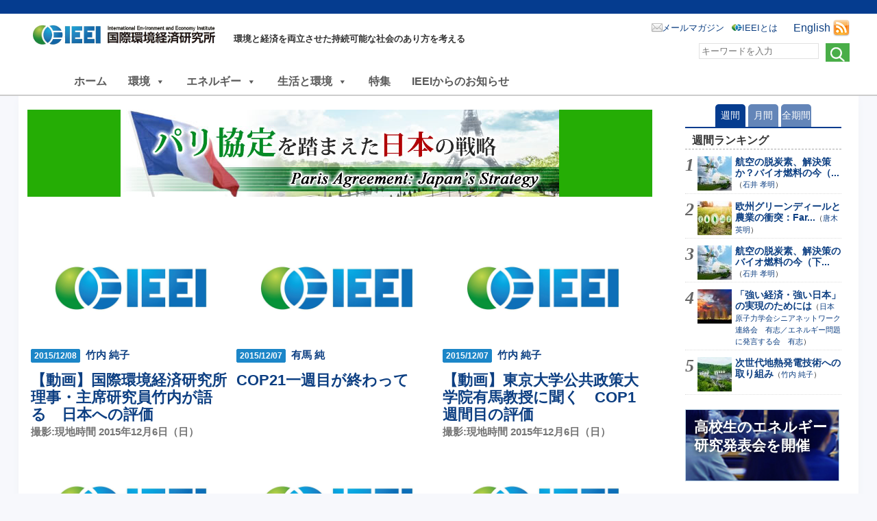

--- FILE ---
content_type: text/html; charset=UTF-8
request_url: https://ieei.or.jp/category/special201511/page/2/?doing_wp_cron=1686336865.8807289600372314453125
body_size: 16486
content:
<!DOCTYPE html>

<html lang="ja">

<head prefix="og: https://ogp.me/ns# fb: https://ogp.me/ns/fb# article: https://ogp.me/ns/article#">
<meta charset="UTF-8" />
<meta name="viewport" content="width=device-width, maximum-scale=1.0, minimum-scale=1,user-scalable=no,initial-scale=1.0" />
<link rel="stylesheet" type="text/css" media="all" href="https://ieei.or.jp/wp-content/themes/ieei-v4/style.css" />
<link rel="pingback" href="https://ieei.or.jp/xmlrpc.php" />

<meta name="keywords" content="パリ協定を踏まえた日本の戦略 - Paris Agreement: Japan’s Strategy -,COP21,パリ協定,国際環境経済研究所,IEEI,地球温暖化,環境" />
<meta name="description" content="WEB上での論考などの情報発信を通じ、国内外の政策や国際枠組みについての意見集約や提言を行い、環境と経済を両立させた持続可能な社会のあり方を考えます。" />
<title>パリ協定を踏まえた日本の戦略 &#8211; Paris Agreement: Japan’s Strategy &#8211; &#8211; ページ 2 &#8211; NPO法人 国際環境経済研究所｜International Environment and Economy Institute</title>
<meta name='robots' content='max-image-preview:large' />
	<style>img:is([sizes="auto" i], [sizes^="auto," i]) { contain-intrinsic-size: 3000px 1500px }</style>
	<link rel='dns-prefetch' href='//static.addtoany.com' />
<link rel="alternate" type="application/rss+xml" title="NPO法人 国際環境経済研究所｜International Environment and Economy Institute &raquo; フィード" href="https://ieei.or.jp/feed/" />
<link rel="alternate" type="application/rss+xml" title="NPO法人 国際環境経済研究所｜International Environment and Economy Institute &raquo; コメントフィード" href="https://ieei.or.jp/comments/feed/" />
<script type="text/javascript">
/* <![CDATA[ */
window._wpemojiSettings = {"baseUrl":"https:\/\/s.w.org\/images\/core\/emoji\/16.0.1\/72x72\/","ext":".png","svgUrl":"https:\/\/s.w.org\/images\/core\/emoji\/16.0.1\/svg\/","svgExt":".svg","source":{"concatemoji":"https:\/\/ieei.or.jp\/wp-includes\/js\/wp-emoji-release.min.js?ver=6.8.3"}};
/*! This file is auto-generated */
!function(s,n){var o,i,e;function c(e){try{var t={supportTests:e,timestamp:(new Date).valueOf()};sessionStorage.setItem(o,JSON.stringify(t))}catch(e){}}function p(e,t,n){e.clearRect(0,0,e.canvas.width,e.canvas.height),e.fillText(t,0,0);var t=new Uint32Array(e.getImageData(0,0,e.canvas.width,e.canvas.height).data),a=(e.clearRect(0,0,e.canvas.width,e.canvas.height),e.fillText(n,0,0),new Uint32Array(e.getImageData(0,0,e.canvas.width,e.canvas.height).data));return t.every(function(e,t){return e===a[t]})}function u(e,t){e.clearRect(0,0,e.canvas.width,e.canvas.height),e.fillText(t,0,0);for(var n=e.getImageData(16,16,1,1),a=0;a<n.data.length;a++)if(0!==n.data[a])return!1;return!0}function f(e,t,n,a){switch(t){case"flag":return n(e,"\ud83c\udff3\ufe0f\u200d\u26a7\ufe0f","\ud83c\udff3\ufe0f\u200b\u26a7\ufe0f")?!1:!n(e,"\ud83c\udde8\ud83c\uddf6","\ud83c\udde8\u200b\ud83c\uddf6")&&!n(e,"\ud83c\udff4\udb40\udc67\udb40\udc62\udb40\udc65\udb40\udc6e\udb40\udc67\udb40\udc7f","\ud83c\udff4\u200b\udb40\udc67\u200b\udb40\udc62\u200b\udb40\udc65\u200b\udb40\udc6e\u200b\udb40\udc67\u200b\udb40\udc7f");case"emoji":return!a(e,"\ud83e\udedf")}return!1}function g(e,t,n,a){var r="undefined"!=typeof WorkerGlobalScope&&self instanceof WorkerGlobalScope?new OffscreenCanvas(300,150):s.createElement("canvas"),o=r.getContext("2d",{willReadFrequently:!0}),i=(o.textBaseline="top",o.font="600 32px Arial",{});return e.forEach(function(e){i[e]=t(o,e,n,a)}),i}function t(e){var t=s.createElement("script");t.src=e,t.defer=!0,s.head.appendChild(t)}"undefined"!=typeof Promise&&(o="wpEmojiSettingsSupports",i=["flag","emoji"],n.supports={everything:!0,everythingExceptFlag:!0},e=new Promise(function(e){s.addEventListener("DOMContentLoaded",e,{once:!0})}),new Promise(function(t){var n=function(){try{var e=JSON.parse(sessionStorage.getItem(o));if("object"==typeof e&&"number"==typeof e.timestamp&&(new Date).valueOf()<e.timestamp+604800&&"object"==typeof e.supportTests)return e.supportTests}catch(e){}return null}();if(!n){if("undefined"!=typeof Worker&&"undefined"!=typeof OffscreenCanvas&&"undefined"!=typeof URL&&URL.createObjectURL&&"undefined"!=typeof Blob)try{var e="postMessage("+g.toString()+"("+[JSON.stringify(i),f.toString(),p.toString(),u.toString()].join(",")+"));",a=new Blob([e],{type:"text/javascript"}),r=new Worker(URL.createObjectURL(a),{name:"wpTestEmojiSupports"});return void(r.onmessage=function(e){c(n=e.data),r.terminate(),t(n)})}catch(e){}c(n=g(i,f,p,u))}t(n)}).then(function(e){for(var t in e)n.supports[t]=e[t],n.supports.everything=n.supports.everything&&n.supports[t],"flag"!==t&&(n.supports.everythingExceptFlag=n.supports.everythingExceptFlag&&n.supports[t]);n.supports.everythingExceptFlag=n.supports.everythingExceptFlag&&!n.supports.flag,n.DOMReady=!1,n.readyCallback=function(){n.DOMReady=!0}}).then(function(){return e}).then(function(){var e;n.supports.everything||(n.readyCallback(),(e=n.source||{}).concatemoji?t(e.concatemoji):e.wpemoji&&e.twemoji&&(t(e.twemoji),t(e.wpemoji)))}))}((window,document),window._wpemojiSettings);
/* ]]> */
</script>
<link rel='stylesheet' id='avatars-css' href='https://ieei.or.jp/wp-content/plugins/add-local-avatar/avatars.css?ver=6.8.3' type='text/css' media='all' />
<link rel='stylesheet' id='imgareaselect-css' href='https://ieei.or.jp/wp-includes/js/imgareaselect/imgareaselect.css?ver=0.9.8' type='text/css' media='all' />
<link rel='stylesheet' id='dashicons-css' href='https://ieei.or.jp/wp-includes/css/dashicons.min.css?ver=6.8.3' type='text/css' media='all' />
<link rel='stylesheet' id='thickbox-css' href='https://ieei.or.jp/wp-includes/js/thickbox/thickbox.css?ver=6.8.3' type='text/css' media='all' />
<style id='wp-emoji-styles-inline-css' type='text/css'>

	img.wp-smiley, img.emoji {
		display: inline !important;
		border: none !important;
		box-shadow: none !important;
		height: 1em !important;
		width: 1em !important;
		margin: 0 0.07em !important;
		vertical-align: -0.1em !important;
		background: none !important;
		padding: 0 !important;
	}
</style>
<link rel='stylesheet' id='wp-block-library-css' href='https://ieei.or.jp/wp-includes/css/dist/block-library/style.min.css?ver=6.8.3' type='text/css' media='all' />
<style id='classic-theme-styles-inline-css' type='text/css'>
/*! This file is auto-generated */
.wp-block-button__link{color:#fff;background-color:#32373c;border-radius:9999px;box-shadow:none;text-decoration:none;padding:calc(.667em + 2px) calc(1.333em + 2px);font-size:1.125em}.wp-block-file__button{background:#32373c;color:#fff;text-decoration:none}
</style>
<style id='global-styles-inline-css' type='text/css'>
:root{--wp--preset--aspect-ratio--square: 1;--wp--preset--aspect-ratio--4-3: 4/3;--wp--preset--aspect-ratio--3-4: 3/4;--wp--preset--aspect-ratio--3-2: 3/2;--wp--preset--aspect-ratio--2-3: 2/3;--wp--preset--aspect-ratio--16-9: 16/9;--wp--preset--aspect-ratio--9-16: 9/16;--wp--preset--color--black: #000000;--wp--preset--color--cyan-bluish-gray: #abb8c3;--wp--preset--color--white: #ffffff;--wp--preset--color--pale-pink: #f78da7;--wp--preset--color--vivid-red: #cf2e2e;--wp--preset--color--luminous-vivid-orange: #ff6900;--wp--preset--color--luminous-vivid-amber: #fcb900;--wp--preset--color--light-green-cyan: #7bdcb5;--wp--preset--color--vivid-green-cyan: #00d084;--wp--preset--color--pale-cyan-blue: #8ed1fc;--wp--preset--color--vivid-cyan-blue: #0693e3;--wp--preset--color--vivid-purple: #9b51e0;--wp--preset--gradient--vivid-cyan-blue-to-vivid-purple: linear-gradient(135deg,rgba(6,147,227,1) 0%,rgb(155,81,224) 100%);--wp--preset--gradient--light-green-cyan-to-vivid-green-cyan: linear-gradient(135deg,rgb(122,220,180) 0%,rgb(0,208,130) 100%);--wp--preset--gradient--luminous-vivid-amber-to-luminous-vivid-orange: linear-gradient(135deg,rgba(252,185,0,1) 0%,rgba(255,105,0,1) 100%);--wp--preset--gradient--luminous-vivid-orange-to-vivid-red: linear-gradient(135deg,rgba(255,105,0,1) 0%,rgb(207,46,46) 100%);--wp--preset--gradient--very-light-gray-to-cyan-bluish-gray: linear-gradient(135deg,rgb(238,238,238) 0%,rgb(169,184,195) 100%);--wp--preset--gradient--cool-to-warm-spectrum: linear-gradient(135deg,rgb(74,234,220) 0%,rgb(151,120,209) 20%,rgb(207,42,186) 40%,rgb(238,44,130) 60%,rgb(251,105,98) 80%,rgb(254,248,76) 100%);--wp--preset--gradient--blush-light-purple: linear-gradient(135deg,rgb(255,206,236) 0%,rgb(152,150,240) 100%);--wp--preset--gradient--blush-bordeaux: linear-gradient(135deg,rgb(254,205,165) 0%,rgb(254,45,45) 50%,rgb(107,0,62) 100%);--wp--preset--gradient--luminous-dusk: linear-gradient(135deg,rgb(255,203,112) 0%,rgb(199,81,192) 50%,rgb(65,88,208) 100%);--wp--preset--gradient--pale-ocean: linear-gradient(135deg,rgb(255,245,203) 0%,rgb(182,227,212) 50%,rgb(51,167,181) 100%);--wp--preset--gradient--electric-grass: linear-gradient(135deg,rgb(202,248,128) 0%,rgb(113,206,126) 100%);--wp--preset--gradient--midnight: linear-gradient(135deg,rgb(2,3,129) 0%,rgb(40,116,252) 100%);--wp--preset--font-size--small: 13px;--wp--preset--font-size--medium: 20px;--wp--preset--font-size--large: 36px;--wp--preset--font-size--x-large: 42px;--wp--preset--spacing--20: 0.44rem;--wp--preset--spacing--30: 0.67rem;--wp--preset--spacing--40: 1rem;--wp--preset--spacing--50: 1.5rem;--wp--preset--spacing--60: 2.25rem;--wp--preset--spacing--70: 3.38rem;--wp--preset--spacing--80: 5.06rem;--wp--preset--shadow--natural: 6px 6px 9px rgba(0, 0, 0, 0.2);--wp--preset--shadow--deep: 12px 12px 50px rgba(0, 0, 0, 0.4);--wp--preset--shadow--sharp: 6px 6px 0px rgba(0, 0, 0, 0.2);--wp--preset--shadow--outlined: 6px 6px 0px -3px rgba(255, 255, 255, 1), 6px 6px rgba(0, 0, 0, 1);--wp--preset--shadow--crisp: 6px 6px 0px rgba(0, 0, 0, 1);}:where(.is-layout-flex){gap: 0.5em;}:where(.is-layout-grid){gap: 0.5em;}body .is-layout-flex{display: flex;}.is-layout-flex{flex-wrap: wrap;align-items: center;}.is-layout-flex > :is(*, div){margin: 0;}body .is-layout-grid{display: grid;}.is-layout-grid > :is(*, div){margin: 0;}:where(.wp-block-columns.is-layout-flex){gap: 2em;}:where(.wp-block-columns.is-layout-grid){gap: 2em;}:where(.wp-block-post-template.is-layout-flex){gap: 1.25em;}:where(.wp-block-post-template.is-layout-grid){gap: 1.25em;}.has-black-color{color: var(--wp--preset--color--black) !important;}.has-cyan-bluish-gray-color{color: var(--wp--preset--color--cyan-bluish-gray) !important;}.has-white-color{color: var(--wp--preset--color--white) !important;}.has-pale-pink-color{color: var(--wp--preset--color--pale-pink) !important;}.has-vivid-red-color{color: var(--wp--preset--color--vivid-red) !important;}.has-luminous-vivid-orange-color{color: var(--wp--preset--color--luminous-vivid-orange) !important;}.has-luminous-vivid-amber-color{color: var(--wp--preset--color--luminous-vivid-amber) !important;}.has-light-green-cyan-color{color: var(--wp--preset--color--light-green-cyan) !important;}.has-vivid-green-cyan-color{color: var(--wp--preset--color--vivid-green-cyan) !important;}.has-pale-cyan-blue-color{color: var(--wp--preset--color--pale-cyan-blue) !important;}.has-vivid-cyan-blue-color{color: var(--wp--preset--color--vivid-cyan-blue) !important;}.has-vivid-purple-color{color: var(--wp--preset--color--vivid-purple) !important;}.has-black-background-color{background-color: var(--wp--preset--color--black) !important;}.has-cyan-bluish-gray-background-color{background-color: var(--wp--preset--color--cyan-bluish-gray) !important;}.has-white-background-color{background-color: var(--wp--preset--color--white) !important;}.has-pale-pink-background-color{background-color: var(--wp--preset--color--pale-pink) !important;}.has-vivid-red-background-color{background-color: var(--wp--preset--color--vivid-red) !important;}.has-luminous-vivid-orange-background-color{background-color: var(--wp--preset--color--luminous-vivid-orange) !important;}.has-luminous-vivid-amber-background-color{background-color: var(--wp--preset--color--luminous-vivid-amber) !important;}.has-light-green-cyan-background-color{background-color: var(--wp--preset--color--light-green-cyan) !important;}.has-vivid-green-cyan-background-color{background-color: var(--wp--preset--color--vivid-green-cyan) !important;}.has-pale-cyan-blue-background-color{background-color: var(--wp--preset--color--pale-cyan-blue) !important;}.has-vivid-cyan-blue-background-color{background-color: var(--wp--preset--color--vivid-cyan-blue) !important;}.has-vivid-purple-background-color{background-color: var(--wp--preset--color--vivid-purple) !important;}.has-black-border-color{border-color: var(--wp--preset--color--black) !important;}.has-cyan-bluish-gray-border-color{border-color: var(--wp--preset--color--cyan-bluish-gray) !important;}.has-white-border-color{border-color: var(--wp--preset--color--white) !important;}.has-pale-pink-border-color{border-color: var(--wp--preset--color--pale-pink) !important;}.has-vivid-red-border-color{border-color: var(--wp--preset--color--vivid-red) !important;}.has-luminous-vivid-orange-border-color{border-color: var(--wp--preset--color--luminous-vivid-orange) !important;}.has-luminous-vivid-amber-border-color{border-color: var(--wp--preset--color--luminous-vivid-amber) !important;}.has-light-green-cyan-border-color{border-color: var(--wp--preset--color--light-green-cyan) !important;}.has-vivid-green-cyan-border-color{border-color: var(--wp--preset--color--vivid-green-cyan) !important;}.has-pale-cyan-blue-border-color{border-color: var(--wp--preset--color--pale-cyan-blue) !important;}.has-vivid-cyan-blue-border-color{border-color: var(--wp--preset--color--vivid-cyan-blue) !important;}.has-vivid-purple-border-color{border-color: var(--wp--preset--color--vivid-purple) !important;}.has-vivid-cyan-blue-to-vivid-purple-gradient-background{background: var(--wp--preset--gradient--vivid-cyan-blue-to-vivid-purple) !important;}.has-light-green-cyan-to-vivid-green-cyan-gradient-background{background: var(--wp--preset--gradient--light-green-cyan-to-vivid-green-cyan) !important;}.has-luminous-vivid-amber-to-luminous-vivid-orange-gradient-background{background: var(--wp--preset--gradient--luminous-vivid-amber-to-luminous-vivid-orange) !important;}.has-luminous-vivid-orange-to-vivid-red-gradient-background{background: var(--wp--preset--gradient--luminous-vivid-orange-to-vivid-red) !important;}.has-very-light-gray-to-cyan-bluish-gray-gradient-background{background: var(--wp--preset--gradient--very-light-gray-to-cyan-bluish-gray) !important;}.has-cool-to-warm-spectrum-gradient-background{background: var(--wp--preset--gradient--cool-to-warm-spectrum) !important;}.has-blush-light-purple-gradient-background{background: var(--wp--preset--gradient--blush-light-purple) !important;}.has-blush-bordeaux-gradient-background{background: var(--wp--preset--gradient--blush-bordeaux) !important;}.has-luminous-dusk-gradient-background{background: var(--wp--preset--gradient--luminous-dusk) !important;}.has-pale-ocean-gradient-background{background: var(--wp--preset--gradient--pale-ocean) !important;}.has-electric-grass-gradient-background{background: var(--wp--preset--gradient--electric-grass) !important;}.has-midnight-gradient-background{background: var(--wp--preset--gradient--midnight) !important;}.has-small-font-size{font-size: var(--wp--preset--font-size--small) !important;}.has-medium-font-size{font-size: var(--wp--preset--font-size--medium) !important;}.has-large-font-size{font-size: var(--wp--preset--font-size--large) !important;}.has-x-large-font-size{font-size: var(--wp--preset--font-size--x-large) !important;}
:where(.wp-block-post-template.is-layout-flex){gap: 1.25em;}:where(.wp-block-post-template.is-layout-grid){gap: 1.25em;}
:where(.wp-block-columns.is-layout-flex){gap: 2em;}:where(.wp-block-columns.is-layout-grid){gap: 2em;}
:root :where(.wp-block-pullquote){font-size: 1.5em;line-height: 1.6;}
</style>
<link rel='stylesheet' id='contact-form-7-css' href='https://ieei.or.jp/wp-content/plugins/contact-form-7/includes/css/styles.css?ver=5.6.3' type='text/css' media='all' />
<link rel='stylesheet' id='cf7msm_styles-css' href='https://ieei.or.jp/wp-content/plugins/contact-form-7-multi-step-module/resources/cf7msm.css?ver=4.1.92' type='text/css' media='all' />
<link rel='stylesheet' id='wpfront-scroll-top-css' href='https://ieei.or.jp/wp-content/plugins/wpfront-scroll-top/css/wpfront-scroll-top.min.css?ver=2.0.7.08086' type='text/css' media='all' />
<link rel='stylesheet' id='wp-pagenavi-css' href='https://ieei.or.jp/wp-content/plugins/wp-pagenavi/pagenavi-css.css?ver=2.70' type='text/css' media='all' />
<link rel='stylesheet' id='megamenu-css' href='https://ieei.or.jp/wp-content/uploads/maxmegamenu/style.css?ver=aa2256' type='text/css' media='all' />
<link rel='stylesheet' id='wordpress-popular-posts-css-css' href='https://ieei.or.jp/wp-content/plugins/wordpress-popular-posts/assets/css/wpp.css?ver=6.0.5' type='text/css' media='all' />
<link rel='stylesheet' id='ieei-v3-style-css' href='https://ieei.or.jp/wp-content/themes/ieei-v4/style.css?ver=6.8.3' type='text/css' media='all' />
<link rel='stylesheet' id='addtoany-css' href='https://ieei.or.jp/wp-content/plugins/add-to-any/addtoany.min.css?ver=1.16' type='text/css' media='all' />
<script type="text/javascript" src="https://ieei.or.jp/wp-includes/js/jquery/jquery.min.js?ver=3.7.1" id="jquery-core-js"></script>
<script type="text/javascript" src="https://ieei.or.jp/wp-includes/js/jquery/jquery-migrate.min.js?ver=3.4.1" id="jquery-migrate-js"></script>
<script type="text/javascript" id="addtoany-core-js-before">
/* <![CDATA[ */
window.a2a_config=window.a2a_config||{};a2a_config.callbacks=[];a2a_config.overlays=[];a2a_config.templates={};a2a_localize = {
	Share: "共有",
	Save: "ブックマーク",
	Subscribe: "購読",
	Email: "メール",
	Bookmark: "ブックマーク",
	ShowAll: "すべて表示する",
	ShowLess: "小さく表示する",
	FindServices: "サービスを探す",
	FindAnyServiceToAddTo: "追加するサービスを今すぐ探す",
	PoweredBy: "Powered by",
	ShareViaEmail: "メールでシェアする",
	SubscribeViaEmail: "メールで購読する",
	BookmarkInYourBrowser: "ブラウザにブックマーク",
	BookmarkInstructions: "このページをブックマークするには、 Ctrl+D または \u2318+D を押下。",
	AddToYourFavorites: "お気に入りに追加",
	SendFromWebOrProgram: "任意のメールアドレスまたはメールプログラムから送信",
	EmailProgram: "メールプログラム",
	More: "詳細&#8230;",
	ThanksForSharing: "共有ありがとうございます !",
	ThanksForFollowing: "フォローありがとうございます !"
};
/* ]]> */
</script>
<script type="text/javascript" async src="https://static.addtoany.com/menu/page.js" id="addtoany-core-js"></script>
<script type="text/javascript" async src="https://ieei.or.jp/wp-content/plugins/add-to-any/addtoany.min.js?ver=1.1" id="addtoany-jquery-js"></script>
<script type="text/javascript" src="https://ieei.or.jp/wp-content/plugins/liquid-rwd-plus/js/jquery.cookie.js?ver=6.8.3" id="jquery.cookie-js"></script>
<script type="text/javascript" src="https://ieei.or.jp/wp-content/plugins/liquid-rwd-plus/js/rwd.js?ver=6.8.3" id="rwd-js"></script>
<script type="application/json" id="wpp-json">
/* <![CDATA[ */
{"sampling_active":0,"sampling_rate":100,"ajax_url":"https:\/\/ieei.or.jp\/wp-json\/wordpress-popular-posts\/v1\/popular-posts","api_url":"https:\/\/ieei.or.jp\/wp-json\/wordpress-popular-posts","ID":0,"token":"a6e6cd4e3d","lang":0,"debug":0}
/* ]]> */
</script>
<script type="text/javascript" src="https://ieei.or.jp/wp-content/plugins/wordpress-popular-posts/assets/js/wpp.min.js?ver=6.0.5" id="wpp-js-js"></script>
<script type="text/javascript" src="https://ieei.or.jp/wp-content/themes/ieei-v4/js/jquery.infinitescroll.min.js?ver=6.8.3" id="jquery-infinite-js"></script>
<link rel="https://api.w.org/" href="https://ieei.or.jp/wp-json/" /><link rel="alternate" title="JSON" type="application/json" href="https://ieei.or.jp/wp-json/wp/v2/categories/81" />            <style id="wpp-loading-animation-styles">@-webkit-keyframes bgslide{from{background-position-x:0}to{background-position-x:-200%}}@keyframes bgslide{from{background-position-x:0}to{background-position-x:-200%}}.wpp-widget-placeholder,.wpp-widget-block-placeholder{margin:0 auto;width:60px;height:3px;background:#dd3737;background:linear-gradient(90deg,#dd3737 0%,#571313 10%,#dd3737 100%);background-size:200% auto;border-radius:3px;-webkit-animation:bgslide 1s infinite linear;animation:bgslide 1s infinite linear}</style>
            <link rel="icon" href="https://ieei.or.jp/wp-content/uploads/2017/05/cropped-5_ieei_big-32x32.jpg" sizes="32x32" />
<link rel="icon" href="https://ieei.or.jp/wp-content/uploads/2017/05/cropped-5_ieei_big-192x192.jpg" sizes="192x192" />
<link rel="apple-touch-icon" href="https://ieei.or.jp/wp-content/uploads/2017/05/cropped-5_ieei_big-180x180.jpg" />
<meta name="msapplication-TileImage" content="https://ieei.or.jp/wp-content/uploads/2017/05/cropped-5_ieei_big-270x270.jpg" />
<style type="text/css">/** Mega Menu CSS: fs **/</style>
<!-- OGP -->
<meta property="og:type" content="article">
<meta property="og:locale" content="ja_JP" />
<meta property="og:site_name" content="NPO法人 国際環境経済研究所｜International Environment and Economy Institute">
<meta property="og:url" content="https://ieei.or.jp">
<meta property="og:title" content="NPO法人 国際環境経済研究所｜International Environment and Economy Institute">
<meta property="og:description" content="環境と経済を両立させた持続可能な社会のあり方を考える">
<meta name="twitter:description" content="環境と経済を両立させた持続可能な社会のあり方を考える">
<meta property="og:image" content="https://ieei.or.jp/wp-content/themes/ieei-v4/img/no-img.png">
<meta name="twitter:card" content="summary_large_image">
<meta name="twitter:site" content="NPO法人 国際環境経済研究所｜International Environment and Economy Institute">
<meta name="twitter:creator" content="@ieei2011">
<!-- /OGP -->

<script src="https://ieei.or.jp/wp-content/themes/ieei-v4/js/original.js" type="text/javascript"></script>


<!-- Google tag (gtag.js) -->
<script async src="https://www.googletagmanager.com/gtag/js?id=G-2NJNGYTZJT"></script>
<script>
  window.dataLayer = window.dataLayer || [];
  function gtag(){dataLayer.push(arguments);}
  gtag('js', new Date());

  gtag('config', 'G-2NJNGYTZJT');
</script>


</head>

<body class="archive paged category category-special201511 category-81 paged-2 category-paged-2 wp-theme-ieei-v4 mega-menu-menu-1 group-blog hfeed">


<div id="headwrapper">
 <header id="header" class="clearfix">
  <div class=headertitle>   <a href="https://ieei.or.jp/" title="NPO法人 国際環境経済研究所｜International Environment and Economy Institute" rel="home">NPO法人 国際環境経済研究所｜International Environment and Economy Institute</a>
  </div>  <span class=headerdesc>環境と経済を両立させた持続可能な社会のあり方を考える</span>


<!-- RSS Feed -->
  <div class="rss">
   <span><a href="https://ieei.or.jp/english/">English</a></span>
   <a href="https://ieei.or.jp/feed/" title="RSSフィード"><img src="https://ieei.or.jp/wp-content/themes/ieei-v4/img/icon_feed.png" alt="" title="RSS Feed"></a>
  </div>

<nav>
	<ul class="clearfix">
		<!-- <li class="mailmag"><a href="https://ieei.or.jp/mailmag/">メールマガジン</a></li> -->
		<li class="mailmag"><a href="https://inq.ieei.or.jp/mailmag_add/">メールマガジン</a></li>
		<li class="about"><a href="https://ieei.or.jp/about/">IEEIとは</a></li>
	</ul>
</nav>

<!-- search -->
<div class="head-search">
	<form method="get" id="search" action="https://ieei.or.jp/">
		<input type="image" value="検索" src="https://ieei.or.jp/wp-content/themes/ieei-v4/img/btn_search.png">
		<div class="textbox"><input placeholder="キーワードを入力" name="s" type="text"></div>
	</form>
</div>

  <!-- print用 -->
  <div class="printhead">
   <img src="https://ieei.or.jp/wp-content/themes/ieei-v4/img/title_list_default.png" class="" alt="NPO法人 国際環境経済研究所｜International Environment and Economy Institute - 環境と経済を両立させた持続可能な社会のあり方を考える" />
  </div>
 </header>
</div>

<div id="mega-menu-wrap-menu-1" class="mega-menu-wrap"><div class="mega-menu-toggle"><div class="mega-toggle-blocks-left"></div><div class="mega-toggle-blocks-center"></div><div class="mega-toggle-blocks-right"><div class='mega-toggle-block mega-menu-toggle-block mega-toggle-block-1' id='mega-toggle-block-1' tabindex='0'><span class='mega-toggle-label' role='button' aria-expanded='false'><span class='mega-toggle-label-closed'>MENU</span><span class='mega-toggle-label-open'>MENU</span></span></div></div></div><ul id="mega-menu-menu-1" class="mega-menu max-mega-menu mega-menu-horizontal mega-no-js" data-event="hover_intent" data-effect="fade" data-effect-speed="200" data-effect-mobile="disabled" data-effect-speed-mobile="0" data-mobile-force-width="false" data-second-click="go" data-document-click="collapse" data-vertical-behaviour="standard" data-breakpoint="1024" data-unbind="false" data-mobile-state="collapse_all" data-hover-intent-timeout="300" data-hover-intent-interval="100"><li class='mega-menu-item mega-menu-item-type-custom mega-menu-item-object-custom mega-align-bottom-left mega-menu-flyout mega-item-align-float-left mega-menu-item-37799' id='mega-menu-item-37799'><a class="mega-menu-link" href="/" tabindex="0">ホーム</a></li><li class='mega-menu-item mega-menu-item-type-taxonomy mega-menu-item-object-ieei_tax mega-menu-item-has-children mega-menu-megamenu mega-align-bottom-left mega-menu-megamenu mega-item-align-float-left mega-hide-on-mobile mega-menu-item-37750' id='mega-menu-item-37750'><a class="mega-menu-link" href="https://ieei.or.jp/ieei_tax/itx_env/" aria-haspopup="true" aria-expanded="false" tabindex="0">環境<span class="mega-indicator"></span></a>
<ul class="mega-sub-menu">
<li class='mega-menu-item mega-menu-item-type-taxonomy mega-menu-item-object-ieei_tax mega-menu-item-has-children mega-menu-columns-1-of-3 mega-menu-item-37751' id='mega-menu-item-37751'><a class="mega-menu-link" href="https://ieei.or.jp/ieei_tax/itx_env_bs/">気候変動の基礎知識<span class="mega-indicator"></span></a>
	<ul class="mega-sub-menu">
<li class='mega-menu-item mega-menu-item-type-taxonomy mega-menu-item-object-ieei_tax mega-menu-item-37752' id='mega-menu-item-37752'><a class="mega-menu-link" href="https://ieei.or.jp/ieei_tax/itx_env_bs_01/">気候変動の科学</a></li><li class='mega-menu-item mega-menu-item-type-taxonomy mega-menu-item-object-ieei_tax mega-menu-item-37753' id='mega-menu-item-37753'><a class="mega-menu-link" href="https://ieei.or.jp/ieei_tax/itx_env_bs_02/">地球工学</a></li><li class='mega-menu-item mega-menu-item-type-taxonomy mega-menu-item-object-ieei_tax mega-menu-item-37754' id='mega-menu-item-37754'><a class="mega-menu-link" href="https://ieei.or.jp/ieei_tax/itx_env_bs_03/">電気自動車</a></li><li class='mega-menu-item mega-menu-item-type-taxonomy mega-menu-item-object-ieei_tax mega-menu-item-37755' id='mega-menu-item-37755'><a class="mega-menu-link" href="https://ieei.or.jp/ieei_tax/itx_env_bs_04/">水素・燃料電池</a></li>	</ul>
</li><li class='mega-menu-item mega-menu-item-type-taxonomy mega-menu-item-object-ieei_tax mega-menu-item-has-children mega-menu-columns-1-of-3 mega-menu-item-37756' id='mega-menu-item-37756'><a class="mega-menu-link" href="https://ieei.or.jp/ieei_tax/itx_env_plc/">気候変動政策<span class="mega-indicator"></span></a>
	<ul class="mega-sub-menu">
<li class='mega-menu-item mega-menu-item-type-taxonomy mega-menu-item-object-ieei_tax mega-menu-item-37759' id='mega-menu-item-37759'><a class="mega-menu-link" href="https://ieei.or.jp/ieei_tax/itx_env_plc_05/">カーボンプライシング</a></li><li class='mega-menu-item mega-menu-item-type-taxonomy mega-menu-item-object-ieei_tax mega-menu-item-37762' id='mega-menu-item-37762'><a class="mega-menu-link" href="https://ieei.or.jp/ieei_tax/itx_env_plc_06/">排出量取引</a></li><li class='mega-menu-item mega-menu-item-type-taxonomy mega-menu-item-object-ieei_tax mega-menu-item-37758' id='mega-menu-item-37758'><a class="mega-menu-link" href="https://ieei.or.jp/ieei_tax/itx_env_plc_07/">規制的手法</a></li><li class='mega-menu-item mega-menu-item-type-taxonomy mega-menu-item-object-ieei_tax mega-menu-item-37765' id='mega-menu-item-37765'><a class="mega-menu-link" href="https://ieei.or.jp/ieei_tax/itx_env_plc_08/">UNFCCC/IPCC</a></li><li class='mega-menu-item mega-menu-item-type-taxonomy mega-menu-item-object-ieei_tax mega-menu-item-37764' id='mega-menu-item-37764'><a class="mega-menu-link" href="https://ieei.or.jp/ieei_tax/itx_env_plc_09/">パリ協定</a></li><li class='mega-menu-item mega-menu-item-type-taxonomy mega-menu-item-object-ieei_tax mega-menu-item-37763' id='mega-menu-item-37763'><a class="mega-menu-link" href="https://ieei.or.jp/ieei_tax/itx_env_plc_10/">京都議定書</a></li><li class='mega-menu-item mega-menu-item-type-taxonomy mega-menu-item-object-ieei_tax mega-menu-item-37761' id='mega-menu-item-37761'><a class="mega-menu-link" href="https://ieei.or.jp/ieei_tax/itx_env_plc_11/">各国の政策</a></li><li class='mega-menu-item mega-menu-item-type-taxonomy mega-menu-item-object-ieei_tax mega-menu-item-37760' id='mega-menu-item-37760'><a class="mega-menu-link" href="https://ieei.or.jp/ieei_tax/itx_env_plc_x/">温暖化交渉</a></li><li class='mega-menu-item mega-menu-item-type-taxonomy mega-menu-item-object-ieei_tax mega-menu-item-37757' id='mega-menu-item-37757'><a class="mega-menu-link" href="https://ieei.or.jp/ieei_tax/itx_env_plc_y/">日本の削減目標</a></li>	</ul>
</li><li class='mega-menu-item mega-menu-item-type-taxonomy mega-menu-item-object-ieei_tax mega-menu-item-has-children mega-menu-columns-1-of-3 mega-menu-item-37766' id='mega-menu-item-37766'><a class="mega-menu-link" href="https://ieei.or.jp/ieei_tax/itx_env_was/">汚染と廃棄物<span class="mega-indicator"></span></a>
	<ul class="mega-sub-menu">
<li class='mega-menu-item mega-menu-item-type-taxonomy mega-menu-item-object-ieei_tax mega-menu-item-37767' id='mega-menu-item-37767'><a class="mega-menu-link" href="https://ieei.or.jp/ieei_tax/itx_env_was_12/">廃棄物対策と政策</a></li><li class='mega-menu-item mega-menu-item-type-taxonomy mega-menu-item-object-ieei_tax mega-menu-item-37770' id='mega-menu-item-37770'><a class="mega-menu-link" href="https://ieei.or.jp/ieei_tax/itx_env_was_14/">水質汚濁問題</a></li><li class='mega-menu-item mega-menu-item-type-taxonomy mega-menu-item-object-ieei_tax mega-menu-item-37769' id='mega-menu-item-37769'><a class="mega-menu-link" href="https://ieei.or.jp/ieei_tax/itx_env_was_15/">土壌汚染問題</a></li><li class='mega-menu-item mega-menu-item-type-taxonomy mega-menu-item-object-ieei_tax mega-menu-item-37819' id='mega-menu-item-37819'><a class="mega-menu-link" href="https://ieei.or.jp/ieei_tax/itx_env_was_13/">大気汚染問題</a></li><li class='mega-menu-item mega-menu-item-type-taxonomy mega-menu-item-object-ieei_tax mega-menu-item-75044' id='mega-menu-item-75044'><a class="mega-menu-link" href="https://ieei.or.jp/ieei_tax/itx_env_was_46/">資源循環</a></li>	</ul>
</li></ul>
</li><li class='mega-menu-item mega-menu-item-type-taxonomy mega-menu-item-object-ieei_tax mega-menu-item-has-children mega-align-bottom-left mega-menu-flyout mega-item-align-float-left mega-hide-on-desktop mega-menu-item-37801' id='mega-menu-item-37801'><a class="mega-menu-link" href="https://ieei.or.jp/ieei_tax/itx_env/" aria-haspopup="true" aria-expanded="false" tabindex="0">環境<span class="mega-indicator"></span></a>
<ul class="mega-sub-menu">
<li class='mega-menu-item mega-menu-item-type-taxonomy mega-menu-item-object-ieei_tax mega-menu-item-has-children mega-menu-item-37802' id='mega-menu-item-37802'><a class="mega-menu-link" href="https://ieei.or.jp/ieei_tax/itx_env_bs/" aria-haspopup="true" aria-expanded="false">気候変動の基礎知識<span class="mega-indicator"></span></a>
	<ul class="mega-sub-menu">
<li class='mega-menu-item mega-menu-item-type-taxonomy mega-menu-item-object-ieei_tax mega-menu-item-37803' id='mega-menu-item-37803'><a class="mega-menu-link" href="https://ieei.or.jp/ieei_tax/itx_env_bs_01/">気候変動の科学</a></li><li class='mega-menu-item mega-menu-item-type-taxonomy mega-menu-item-object-ieei_tax mega-menu-item-37804' id='mega-menu-item-37804'><a class="mega-menu-link" href="https://ieei.or.jp/ieei_tax/itx_env_bs_02/">地球工学</a></li><li class='mega-menu-item mega-menu-item-type-taxonomy mega-menu-item-object-ieei_tax mega-menu-item-37805' id='mega-menu-item-37805'><a class="mega-menu-link" href="https://ieei.or.jp/ieei_tax/itx_env_bs_03/">電気自動車</a></li><li class='mega-menu-item mega-menu-item-type-taxonomy mega-menu-item-object-ieei_tax mega-menu-item-37806' id='mega-menu-item-37806'><a class="mega-menu-link" href="https://ieei.or.jp/ieei_tax/itx_env_bs_04/">水素・燃料電池</a></li>	</ul>
</li><li class='mega-menu-item mega-menu-item-type-taxonomy mega-menu-item-object-ieei_tax mega-menu-item-has-children mega-menu-item-37807' id='mega-menu-item-37807'><a class="mega-menu-link" href="https://ieei.or.jp/ieei_tax/itx_env_plc/" aria-haspopup="true" aria-expanded="false">気候変動政策<span class="mega-indicator"></span></a>
	<ul class="mega-sub-menu">
<li class='mega-menu-item mega-menu-item-type-taxonomy mega-menu-item-object-ieei_tax mega-menu-item-37810' id='mega-menu-item-37810'><a class="mega-menu-link" href="https://ieei.or.jp/ieei_tax/itx_env_plc_05/">カーボンプライシング</a></li><li class='mega-menu-item mega-menu-item-type-taxonomy mega-menu-item-object-ieei_tax mega-menu-item-37813' id='mega-menu-item-37813'><a class="mega-menu-link" href="https://ieei.or.jp/ieei_tax/itx_env_plc_06/">排出量取引</a></li><li class='mega-menu-item mega-menu-item-type-taxonomy mega-menu-item-object-ieei_tax mega-menu-item-37809' id='mega-menu-item-37809'><a class="mega-menu-link" href="https://ieei.or.jp/ieei_tax/itx_env_plc_07/">規制的手法</a></li><li class='mega-menu-item mega-menu-item-type-taxonomy mega-menu-item-object-ieei_tax mega-menu-item-37816' id='mega-menu-item-37816'><a class="mega-menu-link" href="https://ieei.or.jp/ieei_tax/itx_env_plc_08/">UNFCCC/IPCC</a></li><li class='mega-menu-item mega-menu-item-type-taxonomy mega-menu-item-object-ieei_tax mega-menu-item-37815' id='mega-menu-item-37815'><a class="mega-menu-link" href="https://ieei.or.jp/ieei_tax/itx_env_plc_09/">パリ協定</a></li><li class='mega-menu-item mega-menu-item-type-taxonomy mega-menu-item-object-ieei_tax mega-menu-item-37814' id='mega-menu-item-37814'><a class="mega-menu-link" href="https://ieei.or.jp/ieei_tax/itx_env_plc_10/">京都議定書</a></li><li class='mega-menu-item mega-menu-item-type-taxonomy mega-menu-item-object-ieei_tax mega-menu-item-37812' id='mega-menu-item-37812'><a class="mega-menu-link" href="https://ieei.or.jp/ieei_tax/itx_env_plc_11/">各国の政策</a></li><li class='mega-menu-item mega-menu-item-type-taxonomy mega-menu-item-object-ieei_tax mega-menu-item-37811' id='mega-menu-item-37811'><a class="mega-menu-link" href="https://ieei.or.jp/ieei_tax/itx_env_plc_x/">温暖化交渉</a></li><li class='mega-menu-item mega-menu-item-type-taxonomy mega-menu-item-object-ieei_tax mega-menu-item-37808' id='mega-menu-item-37808'><a class="mega-menu-link" href="https://ieei.or.jp/ieei_tax/itx_env_plc_y/">日本の削減目標</a></li>	</ul>
</li><li class='mega-menu-item mega-menu-item-type-taxonomy mega-menu-item-object-ieei_tax mega-menu-item-has-children mega-menu-item-37817' id='mega-menu-item-37817'><a class="mega-menu-link" href="https://ieei.or.jp/ieei_tax/itx_env_was/" aria-haspopup="true" aria-expanded="false">汚染と廃棄物<span class="mega-indicator"></span></a>
	<ul class="mega-sub-menu">
<li class='mega-menu-item mega-menu-item-type-taxonomy mega-menu-item-object-ieei_tax mega-menu-item-37818' id='mega-menu-item-37818'><a class="mega-menu-link" href="https://ieei.or.jp/ieei_tax/itx_env_was_12/">廃棄物対策と政策</a></li><li class='mega-menu-item mega-menu-item-type-taxonomy mega-menu-item-object-ieei_tax mega-menu-item-37821' id='mega-menu-item-37821'><a class="mega-menu-link" href="https://ieei.or.jp/ieei_tax/itx_env_was_14/">水質汚濁問題</a></li><li class='mega-menu-item mega-menu-item-type-taxonomy mega-menu-item-object-ieei_tax mega-menu-item-37820' id='mega-menu-item-37820'><a class="mega-menu-link" href="https://ieei.or.jp/ieei_tax/itx_env_was_15/">土壌汚染問題</a></li>	</ul>
</li></ul>
</li><li class='mega-menu-item mega-menu-item-type-taxonomy mega-menu-item-object-ieei_tax mega-menu-item-has-children mega-menu-megamenu mega-align-bottom-left mega-menu-megamenu mega-item-align-float-left mega-hide-on-mobile mega-menu-item-37771' id='mega-menu-item-37771'><a class="mega-menu-link" href="https://ieei.or.jp/ieei_tax/itx_ene/" aria-haspopup="true" aria-expanded="false" tabindex="0">エネルギー<span class="mega-indicator"></span></a>
<ul class="mega-sub-menu">
<li class='mega-menu-item mega-menu-item-type-taxonomy mega-menu-item-object-ieei_tax mega-menu-item-has-children mega-menu-columns-1-of-2 mega-menu-item-37781' id='mega-menu-item-37781'><a class="mega-menu-link" href="https://ieei.or.jp/ieei_tax/itx_ene_tech/">基礎知識/技術<span class="mega-indicator"></span></a>
	<ul class="mega-sub-menu">
<li class='mega-menu-item mega-menu-item-type-taxonomy mega-menu-item-object-ieei_tax mega-menu-item-37782' id='mega-menu-item-37782'><a class="mega-menu-link" href="https://ieei.or.jp/ieei_tax/itx_ene_tech_16/">化石燃料</a></li><li class='mega-menu-item mega-menu-item-type-taxonomy mega-menu-item-object-ieei_tax mega-menu-item-37783' id='mega-menu-item-37783'><a class="mega-menu-link" href="https://ieei.or.jp/ieei_tax/itx_ene_tech_17/">原子力発電</a></li><li class='mega-menu-item mega-menu-item-type-taxonomy mega-menu-item-object-ieei_tax mega-menu-item-37784' id='mega-menu-item-37784'><a class="mega-menu-link" href="https://ieei.or.jp/ieei_tax/itx_ene_tech_18/">石炭火力</a></li><li class='mega-menu-item mega-menu-item-type-taxonomy mega-menu-item-object-ieei_tax mega-menu-item-37785' id='mega-menu-item-37785'><a class="mega-menu-link" href="https://ieei.or.jp/ieei_tax/itx_ene_tech_19/">天然ガス火力</a></li><li class='mega-menu-item mega-menu-item-type-taxonomy mega-menu-item-object-ieei_tax mega-menu-item-37786' id='mega-menu-item-37786'><a class="mega-menu-link" href="https://ieei.or.jp/ieei_tax/itx_ene_tech_20/">石油火力</a></li><li class='mega-menu-item mega-menu-item-type-taxonomy mega-menu-item-object-ieei_tax mega-menu-item-37787' id='mega-menu-item-37787'><a class="mega-menu-link" href="https://ieei.or.jp/ieei_tax/itx_ene_tech_21/">再生可能エネルギー</a></li><li class='mega-menu-item mega-menu-item-type-taxonomy mega-menu-item-object-ieei_tax mega-menu-item-37788' id='mega-menu-item-37788'><a class="mega-menu-link" href="https://ieei.or.jp/ieei_tax/itx_ene_tech_22/">太陽光・熱発電</a></li><li class='mega-menu-item mega-menu-item-type-taxonomy mega-menu-item-object-ieei_tax mega-menu-item-37789' id='mega-menu-item-37789'><a class="mega-menu-link" href="https://ieei.or.jp/ieei_tax/itx_ene_tech_23/">風力発電</a></li><li class='mega-menu-item mega-menu-item-type-taxonomy mega-menu-item-object-ieei_tax mega-menu-item-37790' id='mega-menu-item-37790'><a class="mega-menu-link" href="https://ieei.or.jp/ieei_tax/itx_ene_tech_24/">バイオマス発電</a></li><li class='mega-menu-item mega-menu-item-type-taxonomy mega-menu-item-object-ieei_tax mega-menu-item-37791' id='mega-menu-item-37791'><a class="mega-menu-link" href="https://ieei.or.jp/ieei_tax/itx_ene_tech_25/">水力発電</a></li><li class='mega-menu-item mega-menu-item-type-taxonomy mega-menu-item-object-ieei_tax mega-menu-item-37792' id='mega-menu-item-37792'><a class="mega-menu-link" href="https://ieei.or.jp/ieei_tax/itx_ene_tech_26/">地熱発電</a></li><li class='mega-menu-item mega-menu-item-type-taxonomy mega-menu-item-object-ieei_tax mega-menu-item-65494' id='mega-menu-item-65494'><a class="mega-menu-link" href="https://ieei.or.jp/ieei_tax/itx_ene_tech_44/">核融合</a></li><li class='mega-menu-item mega-menu-item-type-taxonomy mega-menu-item-object-ieei_tax mega-menu-item-73779' id='mega-menu-item-73779'><a class="mega-menu-link" href="https://ieei.or.jp/ieei_tax/itx_ene_tech_45/">蓄電池</a></li>	</ul>
</li><li class='mega-menu-item mega-menu-item-type-taxonomy mega-menu-item-object-ieei_tax mega-menu-item-has-children mega-menu-columns-1-of-2 mega-menu-item-37772' id='mega-menu-item-37772'><a class="mega-menu-link" href="https://ieei.or.jp/ieei_tax/itx_ene_plc/">エネルギー政策<span class="mega-indicator"></span></a>
	<ul class="mega-sub-menu">
<li class='mega-menu-item mega-menu-item-type-taxonomy mega-menu-item-object-ieei_tax mega-menu-item-37773' id='mega-menu-item-37773'><a class="mega-menu-link" href="https://ieei.or.jp/ieei_tax/itx_ene_plc_27/">欧州の政策</a></li><li class='mega-menu-item mega-menu-item-type-taxonomy mega-menu-item-object-ieei_tax mega-menu-item-37774' id='mega-menu-item-37774'><a class="mega-menu-link" href="https://ieei.or.jp/ieei_tax/itx_ene_plc_28/">米国の政策</a></li><li class='mega-menu-item mega-menu-item-type-taxonomy mega-menu-item-object-ieei_tax mega-menu-item-37775' id='mega-menu-item-37775'><a class="mega-menu-link" href="https://ieei.or.jp/ieei_tax/itx_ene_plc_29/">日本の政策</a></li><li class='mega-menu-item mega-menu-item-type-taxonomy mega-menu-item-object-ieei_tax mega-menu-item-37776' id='mega-menu-item-37776'><a class="mega-menu-link" href="https://ieei.or.jp/ieei_tax/itx_ene_plc_30/">中国の政策</a></li><li class='mega-menu-item mega-menu-item-type-taxonomy mega-menu-item-object-ieei_tax mega-menu-item-42799' id='mega-menu-item-42799'><a class="mega-menu-link" href="https://ieei.or.jp/ieei_tax/itx_ene_plc_39/">その他地域の政策</a></li><li class='mega-menu-item mega-menu-item-type-taxonomy mega-menu-item-object-ieei_tax mega-menu-item-37777' id='mega-menu-item-37777'><a class="mega-menu-link" href="https://ieei.or.jp/ieei_tax/itx_ene_plc_31/">エネルギーミックス</a></li><li class='mega-menu-item mega-menu-item-type-taxonomy mega-menu-item-object-ieei_tax mega-menu-item-37778' id='mega-menu-item-37778'><a class="mega-menu-link" href="https://ieei.or.jp/ieei_tax/itx_ene_plc_32/">電力システム改革</a></li><li class='mega-menu-item mega-menu-item-type-taxonomy mega-menu-item-object-ieei_tax mega-menu-item-37780' id='mega-menu-item-37780'><a class="mega-menu-link" href="https://ieei.or.jp/ieei_tax/itx_ene_plc_33/">原子力政策</a></li><li class='mega-menu-item mega-menu-item-type-taxonomy mega-menu-item-object-ieei_tax mega-menu-item-37779' id='mega-menu-item-37779'><a class="mega-menu-link" href="https://ieei.or.jp/ieei_tax/itx_ene_plc_34/">再エネ政策</a></li>	</ul>
</li></ul>
</li><li class='mega-menu-item mega-menu-item-type-taxonomy mega-menu-item-object-ieei_tax mega-menu-item-has-children mega-align-bottom-left mega-menu-flyout mega-item-align-float-left mega-hide-on-desktop mega-menu-item-37822' id='mega-menu-item-37822'><a class="mega-menu-link" href="https://ieei.or.jp/ieei_tax/itx_ene/" aria-haspopup="true" aria-expanded="false" tabindex="0">エネルギー<span class="mega-indicator"></span></a>
<ul class="mega-sub-menu">
<li class='mega-menu-item mega-menu-item-type-taxonomy mega-menu-item-object-ieei_tax mega-menu-item-has-children mega-menu-item-37832' id='mega-menu-item-37832'><a class="mega-menu-link" href="https://ieei.or.jp/ieei_tax/itx_ene_tech/" aria-haspopup="true" aria-expanded="false">基礎知識/技術<span class="mega-indicator"></span></a>
	<ul class="mega-sub-menu">
<li class='mega-menu-item mega-menu-item-type-taxonomy mega-menu-item-object-ieei_tax mega-menu-item-37833' id='mega-menu-item-37833'><a class="mega-menu-link" href="https://ieei.or.jp/ieei_tax/itx_ene_tech_16/">化石燃料</a></li><li class='mega-menu-item mega-menu-item-type-taxonomy mega-menu-item-object-ieei_tax mega-menu-item-37834' id='mega-menu-item-37834'><a class="mega-menu-link" href="https://ieei.or.jp/ieei_tax/itx_ene_tech_17/">原子力発電</a></li><li class='mega-menu-item mega-menu-item-type-taxonomy mega-menu-item-object-ieei_tax mega-menu-item-37835' id='mega-menu-item-37835'><a class="mega-menu-link" href="https://ieei.or.jp/ieei_tax/itx_ene_tech_18/">石炭火力</a></li><li class='mega-menu-item mega-menu-item-type-taxonomy mega-menu-item-object-ieei_tax mega-menu-item-37836' id='mega-menu-item-37836'><a class="mega-menu-link" href="https://ieei.or.jp/ieei_tax/itx_ene_tech_19/">天然ガス火力</a></li><li class='mega-menu-item mega-menu-item-type-taxonomy mega-menu-item-object-ieei_tax mega-menu-item-37837' id='mega-menu-item-37837'><a class="mega-menu-link" href="https://ieei.or.jp/ieei_tax/itx_ene_tech_20/">石油火力</a></li><li class='mega-menu-item mega-menu-item-type-taxonomy mega-menu-item-object-ieei_tax mega-menu-item-37838' id='mega-menu-item-37838'><a class="mega-menu-link" href="https://ieei.or.jp/ieei_tax/itx_ene_tech_21/">再生可能エネルギー</a></li><li class='mega-menu-item mega-menu-item-type-taxonomy mega-menu-item-object-ieei_tax mega-menu-item-37839' id='mega-menu-item-37839'><a class="mega-menu-link" href="https://ieei.or.jp/ieei_tax/itx_ene_tech_22/">太陽光・熱発電</a></li><li class='mega-menu-item mega-menu-item-type-taxonomy mega-menu-item-object-ieei_tax mega-menu-item-37840' id='mega-menu-item-37840'><a class="mega-menu-link" href="https://ieei.or.jp/ieei_tax/itx_ene_tech_23/">風力発電</a></li><li class='mega-menu-item mega-menu-item-type-taxonomy mega-menu-item-object-ieei_tax mega-menu-item-37841' id='mega-menu-item-37841'><a class="mega-menu-link" href="https://ieei.or.jp/ieei_tax/itx_ene_tech_24/">バイオマス発電</a></li><li class='mega-menu-item mega-menu-item-type-taxonomy mega-menu-item-object-ieei_tax mega-menu-item-37842' id='mega-menu-item-37842'><a class="mega-menu-link" href="https://ieei.or.jp/ieei_tax/itx_ene_tech_25/">水力発電</a></li><li class='mega-menu-item mega-menu-item-type-taxonomy mega-menu-item-object-ieei_tax mega-menu-item-37843' id='mega-menu-item-37843'><a class="mega-menu-link" href="https://ieei.or.jp/ieei_tax/itx_ene_tech_26/">地熱発電</a></li><li class='mega-menu-item mega-menu-item-type-taxonomy mega-menu-item-object-ieei_tax mega-menu-item-65493' id='mega-menu-item-65493'><a class="mega-menu-link" href="https://ieei.or.jp/ieei_tax/itx_ene_tech_44/">核融合</a></li>	</ul>
</li><li class='mega-menu-item mega-menu-item-type-taxonomy mega-menu-item-object-ieei_tax mega-menu-item-has-children mega-menu-item-37823' id='mega-menu-item-37823'><a class="mega-menu-link" href="https://ieei.or.jp/ieei_tax/itx_ene_plc/" aria-haspopup="true" aria-expanded="false">エネルギー政策<span class="mega-indicator"></span></a>
	<ul class="mega-sub-menu">
<li class='mega-menu-item mega-menu-item-type-taxonomy mega-menu-item-object-ieei_tax mega-menu-item-37824' id='mega-menu-item-37824'><a class="mega-menu-link" href="https://ieei.or.jp/ieei_tax/itx_ene_plc_27/">欧州の政策</a></li><li class='mega-menu-item mega-menu-item-type-taxonomy mega-menu-item-object-ieei_tax mega-menu-item-37825' id='mega-menu-item-37825'><a class="mega-menu-link" href="https://ieei.or.jp/ieei_tax/itx_ene_plc_28/">米国の政策</a></li><li class='mega-menu-item mega-menu-item-type-taxonomy mega-menu-item-object-ieei_tax mega-menu-item-37826' id='mega-menu-item-37826'><a class="mega-menu-link" href="https://ieei.or.jp/ieei_tax/itx_ene_plc_29/">日本の政策</a></li><li class='mega-menu-item mega-menu-item-type-taxonomy mega-menu-item-object-ieei_tax mega-menu-item-37827' id='mega-menu-item-37827'><a class="mega-menu-link" href="https://ieei.or.jp/ieei_tax/itx_ene_plc_30/">中国の政策</a></li><li class='mega-menu-item mega-menu-item-type-taxonomy mega-menu-item-object-ieei_tax mega-menu-item-42798' id='mega-menu-item-42798'><a class="mega-menu-link" href="https://ieei.or.jp/ieei_tax/itx_ene_plc_39/">その他地域の政策</a></li><li class='mega-menu-item mega-menu-item-type-taxonomy mega-menu-item-object-ieei_tax mega-menu-item-37828' id='mega-menu-item-37828'><a class="mega-menu-link" href="https://ieei.or.jp/ieei_tax/itx_ene_plc_31/">エネルギーミックス</a></li><li class='mega-menu-item mega-menu-item-type-taxonomy mega-menu-item-object-ieei_tax mega-menu-item-37829' id='mega-menu-item-37829'><a class="mega-menu-link" href="https://ieei.or.jp/ieei_tax/itx_ene_plc_32/">電力システム改革</a></li><li class='mega-menu-item mega-menu-item-type-taxonomy mega-menu-item-object-ieei_tax mega-menu-item-37831' id='mega-menu-item-37831'><a class="mega-menu-link" href="https://ieei.or.jp/ieei_tax/itx_ene_plc_33/">原子力政策</a></li><li class='mega-menu-item mega-menu-item-type-taxonomy mega-menu-item-object-ieei_tax mega-menu-item-37830' id='mega-menu-item-37830'><a class="mega-menu-link" href="https://ieei.or.jp/ieei_tax/itx_ene_plc_34/">再エネ政策</a></li>	</ul>
</li></ul>
</li><li class='mega-menu-item mega-menu-item-type-taxonomy mega-menu-item-object-ieei_tax mega-menu-item-has-children mega-menu-megamenu mega-align-bottom-left mega-menu-megamenu mega-item-align-float-left mega-menu-item-37793' id='mega-menu-item-37793'><a class="mega-menu-link" href="https://ieei.or.jp/ieei_tax/itx_life/" aria-haspopup="true" aria-expanded="false" tabindex="0">生活と環境<span class="mega-indicator"></span></a>
<ul class="mega-sub-menu">
<li class='mega-menu-item mega-menu-item-type-taxonomy mega-menu-item-object-ieei_tax mega-menu-columns-1-of-3 mega-menu-item-37794' id='mega-menu-item-37794'><a class="mega-menu-link" href="https://ieei.or.jp/ieei_tax/itx_ecolife_35/">エコライフ</a></li><li class='mega-menu-item mega-menu-item-type-taxonomy mega-menu-item-object-ieei_tax mega-menu-columns-1-of-3 mega-menu-item-37795' id='mega-menu-item-37795'><a class="mega-menu-link" href="https://ieei.or.jp/ieei_tax/itx_saving_36/">節約術</a></li><li class='mega-menu-item mega-menu-item-type-taxonomy mega-menu-item-object-ieei_tax mega-menu-columns-1-of-3 mega-menu-item-54680' id='mega-menu-item-54680'><a class="mega-menu-link" href="https://ieei.or.jp/ieei_tax/itx_disaster_42/">災害</a></li><li class='mega-menu-item mega-menu-item-type-taxonomy mega-menu-item-object-ieei_tax mega-menu-columns-1-of-3 mega-menu-clear mega-menu-item-43220' id='mega-menu-item-43220'><a class="mega-menu-link" href="https://ieei.or.jp/ieei_tax/itx_reconst_40/">復興</a></li><li class='mega-menu-item mega-menu-item-type-taxonomy mega-menu-item-object-ieei_tax mega-menu-columns-1-of-3 mega-menu-item-46916' id='mega-menu-item-46916'><a class="mega-menu-link" href="https://ieei.or.jp/ieei_tax/itx_disaster_41/">防災</a></li><li class='mega-menu-item mega-menu-item-type-taxonomy mega-menu-item-object-ieei_tax mega-menu-columns-1-of-3 mega-menu-item-37796' id='mega-menu-item-37796'><a class="mega-menu-link" href="https://ieei.or.jp/ieei_tax/itx_landr_37/">生活と放射能</a></li><li class='mega-menu-item mega-menu-item-type-taxonomy mega-menu-item-object-ieei_tax mega-menu-columns-1-of-3 mega-menu-clear mega-menu-item-37797' id='mega-menu-item-37797'><a class="mega-menu-link" href="https://ieei.or.jp/ieei_tax/itx_biodiversity_z/">環境保護・生物多様性</a></li><li class='mega-menu-item mega-menu-item-type-taxonomy mega-menu-item-object-ieei_tax mega-menu-columns-1-of-3 mega-menu-item-55557' id='mega-menu-item-55557'><a class="mega-menu-link" href="https://ieei.or.jp/ieei_tax/itx_infection_43/">感染症と環境</a></li><li class='mega-menu-item mega-menu-item-type-taxonomy mega-menu-item-object-ieei_tax mega-menu-columns-1-of-3 mega-menu-item-78468' id='mega-menu-item-78468'><a class="mega-menu-link" href="https://ieei.or.jp/ieei_tax/itx_education_47/">教育</a></li></ul>
</li><li class='mega-menu-item mega-menu-item-type-taxonomy mega-menu-item-object-category mega-current-category-ancestor mega-align-bottom-left mega-menu-flyout mega-item-align-float-left mega-menu-item-37800' id='mega-menu-item-37800'><a class="mega-menu-link" href="https://ieei.or.jp/category/special/" tabindex="0">特集</a></li><li class='mega-menu-item mega-menu-item-type-taxonomy mega-menu-item-object-ieei_tax mega-align-bottom-left mega-menu-flyout mega-item-align-float-left mega-menu-item-37798' id='mega-menu-item-37798'><a class="mega-menu-link" href="https://ieei.or.jp/ieei_tax/itx_info_38/" tabindex="0">IEEIからのお知らせ</a></li></ul></div>
<ul class="notOnDesktopNav">
	<li style="width: 100%"><a href="https://ieei.or.jp/2025/10/yamamoto-blog20251028/" class="top" style="background-color: #053C8F; color: #fff">高校生のエネルギー研究発表会を開催</a></li>
</ul>

<div id="mainwrapper">
  <div id="content">

	<div class="notOnDesktop">
	<form method="get" id="search" action="https://ieei.or.jp/">
		<input type="image" value="検索" src="https://ieei.or.jp/wp-content/themes/ieei-v4/img/btn_search.png">
		<div class="textbox"><input placeholder="キーワードを入力" name="s" type="text"></div>
	</form>
	</div>


<section id="mainContent"> 

<div class="list-entry"><!--list-entry-->

			<header class="page-header">
			<h1 class="blog-name-special201511"><span>パリ協定を踏まえた日本の戦略 &#8211; Paris Agreement: Japan’s Strategy &#8211;</span></h1>
			</header>

			<div class="pageBox">
										<ul>
									<li id="post-25452" class="post-25452 post type-post status-publish format-standard hentry category-special201404 category-special201511 tag-71 ieei_tax-itx_env_plc_x ieei_tax-itx_env_plc_08">
						<a href="https://ieei.or.jp/2015/12/takeuchi151208/">
						<img src="https://ieei.or.jp/wp-content/themes/ieei-v4/img/no-img.jpg" alt="" />
					<div class="list">
						<span class="date">2015/12/08</span>
						<span class="author">竹内 純子</span>
						<h2>【動画】国際環境経済研究所理事・主席研究員竹内が語る　日本への評価<br /><div>撮影:現地時間 2015年12月6日（日）</div></h2>
					</div>
						</a>
			 </li>

							<li id="post-25431" class="post-25431 post type-post status-publish format-standard hentry category-special201511 ieei_tax-itx_env_plc_09">
						<a href="https://ieei.or.jp/2015/12/special201511007/">
						<img src="https://ieei.or.jp/wp-content/themes/ieei-v4/img/no-img.jpg" alt="" />
					<div class="list">
						<span class="date">2015/12/07</span>
						<span class="author">有馬 純</span>
						<h2>COP21一週目が終わって<br /></h2>
					</div>
						</a>
			 </li>

							<li id="post-25428" class="post-25428 post type-post status-publish format-standard hentry category-special201404 category-special201511 tag-71 ieei_tax-itx_env_plc_x ieei_tax-itx_env_plc_08">
						<a href="https://ieei.or.jp/2015/12/takeuchi15120702/">
						<img src="https://ieei.or.jp/wp-content/themes/ieei-v4/img/no-img.jpg" alt="" />
					<div class="list">
						<span class="date">2015/12/07</span>
						<span class="author">竹内 純子</span>
						<h2>【動画】東京大学公共政策大学院有馬教授に聞く　COP1週間目の評価<br /><div>撮影:現地時間 2015年12月6日（日）</div></h2>
					</div>
						</a>
			 </li>

							<li id="post-25402" class="post-25402 post type-post status-publish format-standard hentry category-special201404 category-special201511 tag-71 ieei_tax-itx_env_plc_x ieei_tax-itx_env_plc_08">
						<a href="https://ieei.or.jp/2015/12/takeuchi15120701/">
						<img src="https://ieei.or.jp/wp-content/themes/ieei-v4/img/no-img.jpg" alt="" />
					<div class="list">
						<span class="date">2015/12/07</span>
						<span class="author">竹内 純子</span>
						<h2>【動画】経団連国際環境戦略WG座長手塚氏に聞く「COP21への期待」<br /><div>撮影:現地時間 2015年12月5日（土）</div></h2>
					</div>
						</a>
			 </li>

							<li id="post-25315" class="post-25315 post type-post status-publish format-standard hentry category-special201404 category-special201511 ieei_tax-itx_env_plc_x ieei_tax-itx_env_plc_y">
						<a href="https://ieei.or.jp/2015/12/takeuchi151204/">
						<img src="https://ieei.or.jp/wp-content/themes/ieei-v4/img/no-img.jpg" alt="" />
					<div class="list">
						<span class="date">2015/12/04</span>
						<span class="author">竹内 純子</span>
						<h2>日本政府は米中印の動きみながら戦略的交渉を<br /><div>合意のポイントは目標の法的拘束力と差異化の扱い</div></h2>
					</div>
						</a>
			 </li>

							<li id="post-25137" class="post-25137 post type-post status-publish format-standard hentry category-special201511 ieei_tax-itx_env_plc_11 ieei_tax-itx_env_plc_08">
						<a href="https://ieei.or.jp/2015/12/special201511006/">
						<img src="https://ieei.or.jp/wp-content/themes/ieei-v4/img/no-img.jpg" alt="" />
					<div class="list">
						<span class="date">2015/12/01</span>
						<span class="author">中野 直和</span>
						<h2>主要排出国のCO<sub>2</sub>排出実績報告の精度と透明性が地球を救う<br /></h2>
					</div>
						</a>
			 </li>

							<li id="post-25180" class="post-25180 post type-post status-publish format-standard has-post-thumbnail hentry category-special201511 ieei_tax-itx_env_plc_09">
						<a href="https://ieei.or.jp/2015/11/special201511005/">
						<img src="https://ieei.or.jp/wp-content/uploads/2015/11/securedownload.jpg" class="attachment-post-thumbnail size-post-thumbnail wp-post-image" alt="" decoding="async" />
					<div class="list">
						<span class="date">2015/11/30</span>
						<span class="author">国際環境経済研究所</span>
						<h2>【動画】COP21での国際交渉について<br /><div>公益社団法人　日本外国特派員協会　開催</div></h2>
					</div>
						</a>
			 </li>

							<li id="post-24922" class="post-24922 post type-post status-publish format-standard has-post-thumbnail hentry category-special201511 ieei_tax-itx_env_plc_y">
						<a href="https://ieei.or.jp/2015/11/special201511003/">
						<img src="https://ieei.or.jp/wp-content/uploads/2015/11/ad328257df3c27d0237be29c2f1fd87c1.png" class="attachment-post-thumbnail size-post-thumbnail wp-post-image" alt="" decoding="async" fetchpriority="high" />
					<div class="list">
						<span class="date">2015/11/19</span>
						<span class="author">有馬 純・本部 和彦・立花 慶治</span>
						<h2>日本の約束草案は野心のレベルが足りないのか？（第3回）<br /></h2>
					</div>
						</a>
			 </li>

							<li id="post-24878" class="post-24878 post type-post status-publish format-standard has-post-thumbnail hentry category-special201511 ieei_tax-itx_env_plc_11">
						<a href="https://ieei.or.jp/2015/11/special201511004/">
						<img src="https://ieei.or.jp/wp-content/uploads/2015/11/da9c8fe340571bb3c3001d536a63234d-525x288.png" class="attachment-post-thumbnail size-post-thumbnail wp-post-image" alt="" decoding="async" />
					<div class="list">
						<span class="date">2015/11/18</span>
						<span class="author">秋元 圭吾</span>
						<h2>約束草案の排出削減努力の評価と世界排出量の見通し<br /></h2>
					</div>
						</a>
			 </li>

							<li id="post-24798" class="post-24798 post type-post status-publish format-standard has-post-thumbnail hentry category-special201511 ieei_tax-itx_env_plc_y">
						<a href="https://ieei.or.jp/2015/11/special201511002/">
						<img src="https://ieei.or.jp/wp-content/uploads/2015/11/e99cc3808964d9e08ec8fb27d43842de1.png" class="attachment-post-thumbnail size-post-thumbnail wp-post-image" alt="" decoding="async" loading="lazy" />
					<div class="list">
						<span class="date">2015/11/17</span>
						<span class="author">有馬 純・本部 和彦・立花 慶治</span>
						<h2>日本の約束草案は野心のレベルが足りないのか？（第2回）<br /></h2>
					</div>
						</a>
			 </li>

							<li id="post-24630" class="post-24630 post type-post status-publish format-standard has-post-thumbnail hentry category-special201511 ieei_tax-itx_env_plc_y">
						<a href="https://ieei.or.jp/2015/11/special201511001/">
						<img src="https://ieei.or.jp/wp-content/uploads/2015/11/3a4f695a458cb0ac0aceaa2eb13ac2dd1-505x288.png" class="attachment-post-thumbnail size-post-thumbnail wp-post-image" alt="" decoding="async" loading="lazy" />
					<div class="list">
						<span class="date">2015/11/13</span>
						<span class="author">有馬 純・本部 和彦・立花 慶治</span>
						<h2>日本の約束草案は野心のレベルが足りないのか？（第1回）<br /></h2>
					</div>
						</a>
			 </li>

							<li id="post-23980" class="post-23980 post type-post status-publish format-standard hentry category-sawa-akihiro-blog category-special201511 tag-80 ieei_tax-itx_env_plc_08">
						<a href="https://ieei.or.jp/2015/10/sawa-akihiro-blog15100802/">
						<img src="https://ieei.or.jp/wp-content/themes/ieei-v4/img/no-img.jpg" alt="" />
					<div class="list">
						<span class="date">2015/10/08</span>
						<span class="author">澤 昭裕</span>
						<h2>緊急提言<br /><div>ーCOP21：国際交渉・国内対策はどうあるべきかー</div></h2>
					</div>
						</a>
			 </li>

							<li id="post-23965" class="post-23965 post type-post status-publish format-standard hentry category-sawa-akihiro-blog category-special201511 tag-80 ieei_tax-itx_env_plc_08">
						<a href="https://ieei.or.jp/2015/10/sawa-akihiro-blog151008/">
						<img src="https://ieei.or.jp/wp-content/themes/ieei-v4/img/no-img.jpg" alt="" />
					<div class="list">
						<span class="date">2015/10/08</span>
						<span class="author">澤 昭裕</span>
						<h2>気候変動交渉の専門人材の育成<br /><div>緊急提言 【提言２】 —COP21：国際交渉・国内対策はどうあるべきかー内コラム（２）</div></h2>
					</div>
						</a>
			 </li>

							<li id="post-23915" class="post-23915 post type-post status-publish format-standard hentry category-sawa-akihiro-blog category-special201511 tag-80 ieei_tax-itx_env_plc_11 ieei_tax-itx_env_plc_08">
						<a href="https://ieei.or.jp/2015/10/sawa-akihiro-blog151007/">
						<img src="https://ieei.or.jp/wp-content/themes/ieei-v4/img/no-img.jpg" alt="" />
					<div class="list">
						<span class="date">2015/10/07</span>
						<span class="author">澤 昭裕</span>
						<h2>化石賞は「学園祭的イベント」<br /><div>緊急提言 【提言２】 —COP21：国際交渉・国内対策はどうあるべきかー内コラム（１）</div></h2>
					</div>
						</a>
			 </li>

							<li id="post-23846" class="post-23846 post type-post status-publish format-standard hentry category-special201511 category-sawa-akihiro-blog tag-80 ieei_tax-itx_env_plc_08">
						<a href="https://ieei.or.jp/2015/10/sawa-akihiro-blog151002/">
						<img src="https://ieei.or.jp/wp-content/themes/ieei-v4/img/no-img.jpg" alt="" />
					<div class="list">
						<span class="date">2015/10/02</span>
						<span class="author">澤 昭裕</span>
						<h2>緊急提言 【提言８】<br /><div>—COP21：国際交渉・国内対策はどうあるべきかー</div></h2>
					</div>
						</a>
			 </li>

							<li id="post-23638" class="post-23638 post type-post status-publish format-standard hentry category-special201511 category-sawa-akihiro-blog tag-80 ieei_tax-itx_env_plc_08">
						<a href="https://ieei.or.jp/2015/09/sawa-akihiro-blog150929/">
						<img src="https://ieei.or.jp/wp-content/themes/ieei-v4/img/no-img.jpg" alt="" />
					<div class="list">
						<span class="date">2015/09/29</span>
						<span class="author">澤 昭裕</span>
						<h2>緊急提言 【提言７】<br /><div>—COP21：国際交渉・国内対策はどうあるべきかー</div></h2>
					</div>
						</a>
			 </li>

							<li id="post-23591" class="post-23591 post type-post status-publish format-standard hentry category-special201511 category-sawa-akihiro-blog tag-80 ieei_tax-itx_env_plc_08">
						<a href="https://ieei.or.jp/2015/09/sawa-akihiro-blog150918/">
						<img src="https://ieei.or.jp/wp-content/themes/ieei-v4/img/no-img.jpg" alt="" />
					<div class="list">
						<span class="date">2015/09/18</span>
						<span class="author">澤 昭裕</span>
						<h2>緊急提言 【提言６】<br /><div>—COP21：国際交渉・国内対策はどうあるべきかー</div></h2>
					</div>
						</a>
			 </li>

							<li id="post-23521" class="post-23521 post type-post status-publish format-standard hentry category-sawa-akihiro-blog category-special201511 tag-80 ieei_tax-itx_env_plc_08">
						<a href="https://ieei.or.jp/2015/09/sawa-akihiro-blog150915/">
						<img src="https://ieei.or.jp/wp-content/themes/ieei-v4/img/no-img.jpg" alt="" />
					<div class="list">
						<span class="date">2015/09/15</span>
						<span class="author">澤 昭裕</span>
						<h2>緊急提言 【提言５】<br /><div>—COP21：国際交渉・国内対策はどうあるべきかー</div></h2>
					</div>
						</a>
			 </li>

							<li id="post-23434" class="post-23434 post type-post status-publish format-standard hentry category-sawa-akihiro-blog category-special201511 tag-80 ieei_tax-itx_env_plc_08">
						<a href="https://ieei.or.jp/2015/09/sawa-akihiro-blog150911/">
						<img src="https://ieei.or.jp/wp-content/themes/ieei-v4/img/no-img.jpg" alt="" />
					<div class="list">
						<span class="date">2015/09/11</span>
						<span class="author">澤 昭裕</span>
						<h2>緊急提言 【提言４】<br /><div>—COP21：国際交渉・国内対策はどうあるべきかー</div></h2>
					</div>
						</a>
			 </li>

							<li id="post-23384" class="post-23384 post type-post status-publish format-standard hentry category-special201511 category-sawa-akihiro-blog tag-80 ieei_tax-itx_env_plc_08">
						<a href="https://ieei.or.jp/2015/09/sawa-akihiro-blog150909/">
						<img src="https://ieei.or.jp/wp-content/themes/ieei-v4/img/no-img.jpg" alt="" />
					<div class="list">
						<span class="date">2015/09/09</span>
						<span class="author">澤 昭裕</span>
						<h2>緊急提言 【提言３】<br /><div>—COP21：国際交渉・国内対策はどうあるべきかー</div></h2>
					</div>
						</a>
			 </li>

		 </ul>

      
      
      <div class='wp-pagenavi' role='navigation'>
<span class='pages'>2 / 3</span><a class="previouspostslink" rel="prev" aria-label="前のページ" href="https://ieei.or.jp/category/special201511/?doing_wp_cron=1686336865.8807289600372314453125">&laquo;</a><a class="page smaller" title="ページ 1" href="https://ieei.or.jp/category/special201511/?doing_wp_cron=1686336865.8807289600372314453125">1</a><span aria-current='page' class='current'>2</span><a class="page larger" title="ページ 3" href="https://ieei.or.jp/category/special201511/page/3/?doing_wp_cron=1686336865.8807289600372314453125">3</a><a class="nextpostslink" rel="next" aria-label="次のページ" href="https://ieei.or.jp/category/special201511/page/3/?doing_wp_cron=1686336865.8807289600372314453125">&raquo;</a>
</div>      </div><!-- .pageBox end -->


   
</div><!-- .list-entry -->

</section>


<section id="sidebar_top"> 

	<div class="top-kanren">
		<ul class="tabnav">
			<li><a href="#tab01">週間</a></li>
			<li><a href="#tab02">月間</a></li>
			<li><a href="#tab03">全期間</a></li>
		</ul>

		<div id="tabcontent">
			<div id="tab01">
				<h2 class="ranktitle">週間ランキング</h2>
				<ul class="index_category">
								


<div id="popular-post"><ol class="wpp-list">
<li><div><a href="https://ieei.or.jp/2026/01/ishii_260121/" title="航空の脱炭素、解決策か？バイオ燃料の今（上）－トランプ大統領のテコ入れ、新産業への期待に湧く米国―" target="_self"><img src="https://ieei.or.jp/wp-content/uploads/wordpress-popular-posts/80787-featured-70x50.jpg" width="70" height="50" alt="" class="wpp-thumbnail wpp_featured wpp_cached_thumb" loading="lazy" /></a></div><div><h2><a href="https://ieei.or.jp/2026/01/ishii_260121/" title="航空の脱炭素、解決策か？バイオ燃料の今（上）－トランプ大統領のテコ入れ、新産業への期待に湧く米国―" class="wpp-post-title" target="_self">航空の脱炭素、解決策か？バイオ燃料の今（...</a><span>（<a href="https://ieei.or.jp/author/ishii-takaaki/">石井 孝明</a>）</span></h2></div></li>
<li><div><a href="https://ieei.or.jp/2026/01/karaki_260119/" title="欧州グリーンディールと農業の衝突：Farm to Fork戦略の挫折" target="_self"><img src="https://ieei.or.jp/wp-content/uploads/wordpress-popular-posts/80770-featured-70x50.jpg" width="70" height="50" alt="" class="wpp-thumbnail wpp_featured wpp_cached_thumb" loading="lazy" /></a></div><div><h2><a href="https://ieei.or.jp/2026/01/karaki_260119/" title="欧州グリーンディールと農業の衝突：Farm to Fork戦略の挫折" class="wpp-post-title" target="_self">欧州グリーンディールと農業の衝突：Far...</a><span>（<a href="https://ieei.or.jp/author/karaki-hideaki/">唐木 英明</a>）</span></h2></div></li>
<li><div><a href="https://ieei.or.jp/2026/01/ishii_260122/" title="航空の脱炭素、解決策のバイオ燃料の今（下）―米国でSAFの商業生産始まる ―" target="_self"><img src="https://ieei.or.jp/wp-content/uploads/wordpress-popular-posts/80793-featured-70x50.jpg" width="70" height="50" alt="" class="wpp-thumbnail wpp_featured wpp_cached_thumb" loading="lazy" /></a></div><div><h2><a href="https://ieei.or.jp/2026/01/ishii_260122/" title="航空の脱炭素、解決策のバイオ燃料の今（下）―米国でSAFの商業生産始まる ―" class="wpp-post-title" target="_self">航空の脱炭素、解決策のバイオ燃料の今（下...</a><span>（<a href="https://ieei.or.jp/author/ishii-takaaki/">石井 孝明</a>）</span></h2></div></li>
<li><div><a href="https://ieei.or.jp/2025/12/aesj-engy_20251205/" target="_self"><img src="https://ieei.or.jp/wp-content/uploads/wordpress-popular-posts/80547-featured-70x50.jpg" width="70" height="50" alt="" class="wpp-thumbnail wpp_featured wpp_cached_thumb" loading="lazy" /></a></div><div><h2><a href="https://ieei.or.jp/2025/12/aesj-engy_20251205/" class="wpp-post-title" target="_self">「強い経済・強い日本」 の実現のためには</a><span>（<a href="https://ieei.or.jp/author/aesj-engy_sqr/">日本原子力学会シニアネットワーク連絡会　有志／エネルギー問題に発言する会　有志</a>）</span></h2></div></li>
<li><div><a href="https://ieei.or.jp/2026/01/takeuchi_260115/" target="_self"><img src="https://ieei.or.jp/wp-content/uploads/wordpress-popular-posts/80662-featured-70x50.jpg" width="70" height="50" alt="" class="wpp-thumbnail wpp_featured wpp_cached_thumb" loading="lazy" /></a></div><div><h2><a href="https://ieei.or.jp/2026/01/takeuchi_260115/" class="wpp-post-title" target="_self">次世代地熱発電技術への取り組み</a><span>（<a href="https://ieei.or.jp/author/takeuchi-sumiko/">竹内 純子</a>）</span></h2></div></li>

</ul>
				</ul>
			</div>

		<div id="tab02">
			<h2 class="ranktitle">月間ランキング</h2>
			<ul class="index_category">
						


<div id="popular-post"><ol class="wpp-list">
<li><div><a href="https://ieei.or.jp/2025/12/aesj-engy_20251205/" target="_self"><img src="https://ieei.or.jp/wp-content/uploads/wordpress-popular-posts/80547-featured-70x50.jpg" width="70" height="50" alt="" class="wpp-thumbnail wpp_featured wpp_cached_thumb" loading="lazy" /></a></div><div><h2><a href="https://ieei.or.jp/2025/12/aesj-engy_20251205/" class="wpp-post-title" target="_self">「強い経済・強い日本」 の実現のためには</a><span>（<a href="https://ieei.or.jp/author/aesj-engy_sqr/">日本原子力学会シニアネットワーク連絡会　有志／エネルギー問題に発言する会　有志</a>）</span></h2></div></li>
<li><div><a href="https://ieei.or.jp/2026/01/opinion_260113/" target="_self"><img src="https://ieei.or.jp/wp-content/uploads/wordpress-popular-posts/80675-featured-70x50.jpg" width="70" height="50" alt="" class="wpp-thumbnail wpp_featured wpp_cached_thumb" loading="lazy" /></a></div><div><h2><a href="https://ieei.or.jp/2026/01/opinion_260113/" class="wpp-post-title" target="_self">なぜわたしは気候変動破滅論者を辞めたのか</a><span>（<a href="https://ieei.or.jp/author/ted-nordhaus/">テッド・ノードハウス</a>）</span></h2></div></li>
<li><div><a href="https://ieei.or.jp/2026/01/karaki_260119/" title="欧州グリーンディールと農業の衝突：Farm to Fork戦略の挫折" target="_self"><img src="https://ieei.or.jp/wp-content/uploads/wordpress-popular-posts/80770-featured-70x50.jpg" width="70" height="50" alt="" class="wpp-thumbnail wpp_featured wpp_cached_thumb" loading="lazy" /></a></div><div><h2><a href="https://ieei.or.jp/2026/01/karaki_260119/" title="欧州グリーンディールと農業の衝突：Farm to Fork戦略の挫折" class="wpp-post-title" target="_self">欧州グリーンディールと農業の衝突：Far...</a><span>（<a href="https://ieei.or.jp/author/karaki-hideaki/">唐木 英明</a>）</span></h2></div></li>
<li><div><a href="https://ieei.or.jp/2026/01/kotani_260105/" title="グローバリズムは悪なのか？ーマイケル・サンデルを読んでー" target="_self"><img src="https://ieei.or.jp/wp-content/uploads/wordpress-popular-posts/80705-featured-70x50.jpg" width="70" height="50" alt="" class="wpp-thumbnail wpp_featured wpp_cached_thumb" loading="lazy" /></a></div><div><h2><a href="https://ieei.or.jp/2026/01/kotani_260105/" title="グローバリズムは悪なのか？ーマイケル・サンデルを読んでー" class="wpp-post-title" target="_self">グローバリズムは悪なのか？<br>ーマイ...</a><span>（<a href="https://ieei.or.jp/author/kotani-katsuhiko/">小谷 勝彦</a>）</span></h2></div></li>
<li><div><a href="https://ieei.or.jp/2026/01/takeuchi_260107/" target="_self"><img src="https://ieei.or.jp/wp-content/uploads/wordpress-popular-posts/80739-featured-70x50.jpg" width="70" height="50" alt="" class="wpp-thumbnail wpp_featured wpp_cached_thumb" loading="lazy" /></a></div><div><h2><a href="https://ieei.or.jp/2026/01/takeuchi_260107/" class="wpp-post-title" target="_self">原発再稼働の必要性と国の責任　</a><span>（<a href="https://ieei.or.jp/author/takeuchi-sumiko/">竹内 純子</a>）</span></h2></div></li>

</ul>
			</ul>
		</div>

		<div id="tab03">
			<h2 class="ranktitle">全期間ランキング</h2>
			<ul class="index_category">
						


<div id="popular-post"><ol class="wpp-list">
<li><div><a href="https://ieei.or.jp/2019/06/expl190620/" target="_self"><img src="https://ieei.or.jp/wp-content/uploads/wordpress-popular-posts/50598-featured-70x50.jpg" width="70" height="50" alt="" class="wpp-thumbnail wpp_featured wpp_cached_thumb" loading="lazy" /></a></div><div><h2><a href="https://ieei.or.jp/2019/06/expl190620/" class="wpp-post-title" target="_self">石油に呪われた国、ベネズエラ</a><span>（<a href="https://ieei.or.jp/author/hashizume-yoshihiro/">橋爪 &#x20BB7;博</a>）</span></h2></div></li>
<li><div><a href="https://ieei.or.jp/2020/10/expl201012/" target="_self"><img src="https://ieei.or.jp/wp-content/uploads/wordpress-popular-posts/59685-featured-70x50.jpg" width="70" height="50" alt="" class="wpp-thumbnail wpp_featured wpp_cached_thumb" loading="lazy" /></a></div><div><h2><a href="https://ieei.or.jp/2020/10/expl201012/" class="wpp-post-title" target="_self">日本の気温推移と異常気象</a><span>（<a href="https://ieei.or.jp/author/kimoto-kyoji/">木本 協司</a>）</span></h2></div></li>
<li><div><a href="https://ieei.or.jp/2023/06/ishii_20230601/" title="新しい日本発の電気自動車、EVトゥクトゥク" target="_self"><img src="https://ieei.or.jp/wp-content/uploads/wordpress-popular-posts/71514-featured-70x50.png" width="70" height="50" alt="" class="wpp-thumbnail wpp_featured wpp_cached_thumb" loading="lazy" /></a></div><div><h2><a href="https://ieei.or.jp/2023/06/ishii_20230601/" title="新しい日本発の電気自動車、EVトゥクトゥク" class="wpp-post-title" target="_self">新しい日本発の電気自動車、EVトゥクトゥ...</a><span>（<a href="https://ieei.or.jp/author/ishii-takaaki/">石井 孝明</a>）</span></h2></div></li>
<li><div><a href="https://ieei.or.jp/2019/05/yamamoto-blog190522/" target="_self"><img src="https://ieei.or.jp/wp-content/uploads/wordpress-popular-posts/49998-featured-70x50.jpg" width="70" height="50" alt="" class="wpp-thumbnail wpp_featured wpp_cached_thumb" loading="lazy" /></a></div><div><h2><a href="https://ieei.or.jp/2019/05/yamamoto-blog190522/" class="wpp-post-title" target="_self">なぜ英国はEUを離脱するのか？</a><span>（<a href="https://ieei.or.jp/author/yamamoto-ryuzo/">山本 隆三</a>）</span></h2></div></li>
<li><div><a href="https://ieei.or.jp/2021/11/expl211101/" target="_self"><img src="https://ieei.or.jp/wp-content/uploads/wordpress-popular-posts/65077-featured-70x50.jpg" width="70" height="50" alt="" class="wpp-thumbnail wpp_featured wpp_cached_thumb" loading="lazy" /></a></div><div><h2><a href="https://ieei.or.jp/2021/11/expl211101/" class="wpp-post-title" target="_self">縄文海進について</a><span>（<a href="https://ieei.or.jp/author/fukakusa-masahiro/">深草 正博</a>）</span></h2></div></li>

</ul>
			</ul>
		</div>

	</div><!-- tabcontent -->
</div><!-- top-kanren -->

<div class="side-pickup">
<div class="side-pickupbox" style="background-image: url(/wp-content/uploads/2025/03/student_back.jpg); height: 80px; background-size: cover;">
  <a href="https://ieei.or.jp/2025/10/yamamoto-blog20251028/" style="margin: 0 auto;"><h3 style="font-size: 1.3rem; color: #fff; text-shadow: 1px 1px 10px black;">高校生のエネルギー研究発表会を開催</h3></a>
</div></div>





	

     <div class="side-words">
      <h3>注目ワード</h3>
      <div class="side-wordslink"><a href="/ieei_tax/itx_env_bs_03/">電気自動車</a></div>
      <div class="side-wordslink"><a href="/ieei_tax/itx_env_plc_05/">カーボンプライシング</a></div>
      <div class="side-wordslink"><a href="/ieei_tax/itx_env_plc_09/">パリ協定</a></div>
      <div class="side-wordslink"><a href="/ieei_tax/itx_env_plc_11/">各国の政策</a></div>
      <div class="side-wordslink"><a href="/ieei_tax/itx_env_was_12/">廃棄物対策と政策</a></div>
      <div class="side-wordslink"><a href="/ieei_tax/itx_ene_plc_27/">欧州の政策</a></div>
      <div class="side-wordslink"><a href="/ieei_tax/itx_ene_plc_28/">米国の政策</a></div>
      <div class="side-wordslink"><a href="/ieei_tax/itx_ene_plc_29/">日本の政策</a></div>
      <div class="side-wordslink"><a href="/ieei_tax/itx_ene_plc_30/">中国の政策</a></div>
      <div class="side-wordslink"><a href="/ieei_tax/itx_ecolife_35/">エコライフ</a></div>
     </div>

	<div class="top-kanren">

	<!-- twitter start-->
		<div style="margin-top: 20px;">
			<a class="twitter-timeline" href="https://twitter.com/ieei2011" data-widget-id="368185239580864512">@ieei2011 からのツイート</a>
			<script>!function(d,s,id){var js,fjs=d.getElementsByTagName(s)[0],p=/^http:/.test(d.location)?'http':'https';if(!d.getElementById(id)){js=d.createElement(s);js.id=id;js.src=p+"://platform.twitter.com/widgets.js";fjs.parentNode.insertBefore(js,fjs);}}(document,"script","twitter-wjs");</script>
		</div>
	<!-- twitter end-->

	<!-- FB start-->
<div class="facebook-wrapper">
	<div id="fb-root"></div>
	<script async defer crossorigin="anonymous" src="https://connect.facebook.net/ja_JP/sdk.js#xfbml=1&version=v14.0" nonce="IzDmjuKh"></script>

	<div class="fb-page" data-href="https://www.facebook.com/Npo%E6%B3%95%E4%BA%BA-%E5%9B%BD%E9%9A%9B%E7%92%B0%E5%A2%83%E7%B5%8C%E6%B8%88%E7%A0%94%E7%A9%B6%E6%89%80-151026795010777/" data-width="500px" data-height="600px" data-hide-cover="false" data-show-facepile="true" data-show-posts="true"></div>

	<blockquote cite="https://www.facebook.com/Npo%E6%B3%95%E4%BA%BA-%E5%9B%BD%E9%9A%9B%E7%92%B0%E5%A2%83%E7%B5%8C%E6%B8%88%E7%A0%94%E7%A9%B6%E6%89%80-151026795010777/" class="fb-xfbml-parse-ignore"><a href="https://www.facebook.com/Npo%E6%B3%95%E4%BA%BA-%E5%9B%BD%E9%9A%9B%E7%92%B0%E5%A2%83%E7%B5%8C%E6%B8%88%E7%A0%94%E7%A9%B6%E6%89%80-151026795010777/">NPO法人 国際環境経済研究所</a></blockquote>
</div>
	<!-- FB end-->

</div>
</section><div id='avatar_footer_credit' style='display: none;'>Avatars by <a href='http://www.sterling-adventures.co.uk/blog/'>Sterling Adventures</a></div>

  </div>

</div>

	<div id="footwrapper">
		<footer class="footerbox"> 

			<article>
				<ul>
					<li><a href="https://ieei.or.jp">ホーム</a></li>
				</ul>
			</article>
			<article>
				<ul>
					<li><a href="https://ieei.or.jp/category/special/">特集</a></li>
					<li><a href="https://ieei.or.jp/topics/">最新トピックス一覧</a></li>
					<li><a href="https://ieei.or.jp/archives/">アーカイブ</a></li>
					<li><a href="https://ieei.or.jp/ieei_tax/itx_info_38/">IEEIからのお知らせ</a></li>
				</ul>
			</article>
			<article>
				<ul>
					<li><a href="https://ieei.or.jp/english/">English</a></li>
					<li><a href="https://ieei.or.jp/writer/">執筆者一覧（50音順）</a></li>
				</ul>
			</article>
			<article>
				<ul>
					<li><a href="https://ieei.or.jp/about/">国際環境経済研究所とは</a></li>
					<li><a href="https://ieei.or.jp/privacy/">プライバシーポリシー</a></li>
					<li><a href="https://ieei.or.jp/copyright/">著作権について</a></li>
					<li><a href="https://inq.ieei.or.jp/otoiawase/">お問い合わせ</a></li>
					<li><a href="https://inq.ieei.or.jp/mailmag_add/">メールマガジン登録</a>　｜　<a href="https://inq.ieei.or.jp/mailmag_del/">解除</a></li>
					<li></li>
				</ul>
			</article>
		</footer>

		<div id="footerbar" class="footerbar">
			<img src="https://ieei.or.jp/wp-content/themes/ieei-v4/img/img_logo.png" alt="">
		<p class="copyright">Copyright &copy; 2011<script>new Date().getFullYear()>2011&&document.write("-"+new Date().getFullYear());</script> NPO法人 国際環境経済研究所. All rights reserved.</p>
			</div>
	</div>



<script type="text/javascript">
  var _gaq = _gaq || []; _gaq.push(['_setAccount', 'UA-21106099-1']); _gaq.push(['_trackPageview']);
  (function() {
    var ga = document.createElement('script'); ga.type = 'text/javascript'; ga.async = true;
    ga.src = ('https:' == document.location.protocol ? 'https://ssl' : 'http://www') + '.google-analytics.com/ga.js';
    var s = document.getElementsByTagName('script')[0]; s.parentNode.insertBefore(ga, s);
  })();
</script>

<script type="speculationrules">
{"prefetch":[{"source":"document","where":{"and":[{"href_matches":"\/*"},{"not":{"href_matches":["\/wp-*.php","\/wp-admin\/*","\/wp-content\/uploads\/*","\/wp-content\/*","\/wp-content\/plugins\/*","\/wp-content\/themes\/ieei-v4\/*","\/*\\?(.+)"]}},{"not":{"selector_matches":"a[rel~=\"nofollow\"]"}},{"not":{"selector_matches":".no-prefetch, .no-prefetch a"}}]},"eagerness":"conservative"}]}
</script>
        <div id="wpfront-scroll-top-container">
            <img src="https://ieei.or.jp/wp-content/plugins/wpfront-scroll-top/images/icons/43.png" alt="" />        </div>
                <script type="text/javascript">
            function wpfront_scroll_top_init() {
                if (typeof wpfront_scroll_top === "function" && typeof jQuery !== "undefined") {
                    wpfront_scroll_top({"scroll_offset":100,"button_width":50,"button_height":0,"button_opacity":0.8,"button_fade_duration":200,"scroll_duration":400,"location":1,"marginX":40,"marginY":40,"hide_iframe":false,"auto_hide":false,"auto_hide_after":2,"button_action":"top","button_action_element_selector":"","button_action_container_selector":"html, body","button_action_element_offset":0});
                } else {
                    setTimeout(wpfront_scroll_top_init, 100);
                }
            }
            wpfront_scroll_top_init();
        </script>
        <script type="text/javascript" src="https://ieei.or.jp/wp-includes/js/imgareaselect/jquery.imgareaselect.min.js?ver=6.8.3" id="imgareaselect-js"></script>
<script type="text/javascript" id="thickbox-js-extra">
/* <![CDATA[ */
var thickboxL10n = {"next":"\u6b21\u3078 >","prev":"< \u524d\u3078","image":"\u753b\u50cf","of":"\/","close":"\u9589\u3058\u308b","noiframes":"\u3053\u306e\u6a5f\u80fd\u3067\u306f iframe \u304c\u5fc5\u8981\u3067\u3059\u3002\u73fe\u5728 iframe \u3092\u7121\u52b9\u5316\u3057\u3066\u3044\u308b\u304b\u3001\u5bfe\u5fdc\u3057\u3066\u3044\u306a\u3044\u30d6\u30e9\u30a6\u30b6\u30fc\u3092\u4f7f\u3063\u3066\u3044\u308b\u3088\u3046\u3067\u3059\u3002","loadingAnimation":"https:\/\/ieei.or.jp\/wp-includes\/js\/thickbox\/loadingAnimation.gif"};
/* ]]> */
</script>
<script type="text/javascript" src="https://ieei.or.jp/wp-includes/js/thickbox/thickbox.js?ver=3.1-20121105" id="thickbox-js"></script>
<script type="text/javascript" src="https://ieei.or.jp/wp-content/plugins/contact-form-7/includes/swv/js/index.js?ver=5.6.3" id="swv-js"></script>
<script type="text/javascript" id="contact-form-7-js-extra">
/* <![CDATA[ */
var wpcf7 = {"api":{"root":"https:\/\/ieei.or.jp\/wp-json\/","namespace":"contact-form-7\/v1"}};
/* ]]> */
</script>
<script type="text/javascript" src="https://ieei.or.jp/wp-content/plugins/contact-form-7/includes/js/index.js?ver=5.6.3" id="contact-form-7-js"></script>
<script type="text/javascript" id="cf7msm-js-extra">
/* <![CDATA[ */
var cf7msm_posted_data = [];
/* ]]> */
</script>
<script type="text/javascript" src="https://ieei.or.jp/wp-content/plugins/contact-form-7-multi-step-module/resources/cf7msm.min.js?ver=4.1.92" id="cf7msm-js"></script>
<script type="text/javascript" src="https://ieei.or.jp/wp-content/plugins/wpfront-scroll-top/js/wpfront-scroll-top.min.js?ver=2.0.7.08086" id="wpfront-scroll-top-js"></script>
<script type="text/javascript" src="https://ieei.or.jp/wp-content/themes/ieei-v4/js/navigation.js?ver=20151215" id="ieei-v3-navigation-js"></script>
<script type="text/javascript" src="https://ieei.or.jp/wp-content/themes/ieei-v4/js/skip-link-focus-fix.js?ver=20151215" id="ieei-v3-skip-link-focus-fix-js"></script>
<script type="text/javascript" src="https://ieei.or.jp/wp-includes/js/imagesloaded.min.js?ver=5.0.0" id="imagesloaded-js"></script>
<script type="text/javascript" src="https://ieei.or.jp/wp-includes/js/masonry.min.js?ver=4.2.2" id="masonry-js"></script>
<script type="text/javascript" src="https://ieei.or.jp/wp-includes/js/jquery/jquery.masonry.min.js?ver=3.1.2b" id="jquery-masonry-js"></script>
<script type="text/javascript" src="https://ieei.or.jp/wp-includes/js/hoverIntent.min.js?ver=1.10.2" id="hoverIntent-js"></script>
<script type="text/javascript" id="megamenu-js-extra">
/* <![CDATA[ */
var megamenu = {"timeout":"300","interval":"100"};
/* ]]> */
</script>
<script type="text/javascript" src="https://ieei.or.jp/wp-content/plugins/megamenu/js/maxmegamenu.js?ver=3.0" id="megamenu-js"></script>

<script>
jQuery(function($){
  $(document).ready(function() {
    if( $('h3#custom_related').hasClass('related') ){
      $("h3#yarpp_rerated.related").css("display", "none");
    } else {
    }
  });
});
</script>

</body>
</html>

--- FILE ---
content_type: text/css
request_url: https://ieei.or.jp/wp-content/themes/ieei-v4/special.css
body_size: 6592
content:

@import "https://stackpath.bootstrapcdn.com/font-awesome/4.7.0/css/font-awesome.min.css";

/* --contents--------------------------------------------------------- */

.dotline{border-top:1px dotted #999; margin:20px 0;}

#mainContent .post-entry{
    background-color:#fff;
    border-bottom: 3px solid #dedede;
    margin-bottom: 20px;
    padding-bottom: 20px;
    overflow: hidden;
}

#mainContent .post-subbox{height:auto;overflow: hidden; margin:20px 0;}

#mainContent .post-subbox .post-kanren1,#mainContent .post-subbox .post-kanren2{width:46%;}
#mainContent .post-subbox .post-kanren1{float:left;}
#mainContent .post-subbox .post-kanren2{float:right;}

/* シリーズバナー */
#mainContent .post-subbox .post-kanren1 .post_special,#mainContent .post-subbox .post-kanren1 .post_special img{width:100%;text-align:center;line-height:1;}
#mainContent .post-subbox .post-kanren1 .post_special{margin-bottom:10px;height:auto;overflow: hidden;}
#mainContent .post-subbox .post-kanren1 .post_special a{font-size:88%;}
#mainContent .post-subbox .post-kanren1 .post_special a img{margin:0;padding:0;}

/* 執筆者 */
#mainContent .post-subbox .post-kanren1 .post_author{background-color:#fff;margin:0 0 20px;padding:10px;overflow: auto;}
#mainContent .post-subbox .post-kanren1 .post_author h3{
	margin-bottom:10px;
	border-bottom:3px solid #0d3f82;
	display:inline;
}
#mainContent .post-subbox .post-kanren1 .post_author img {float:left;width:40px;height:40px;margin-right:10px;}
#mainContent .post-subbox .post-kanren1 .post_author span{display:table;overflow:auto;padding-top:10px;}
#mainContent .post-subbox .post-kanren1 .post_author a{width: 100%; height:100%;}

#mainContent .post-subbox .post-kanren1 .post-search{background-color:#fff;padding:5px 10px 15px;}


/*注目記事ランキング*/
#mainContent .post-subbox .post-kanren2 {height:auto;overflow: hidden;background-color:#fff;padding:10px;}
#mainContent .post-subbox .post-kanren2 ol {
/*    border-top: 1px dashed #aaa;*/
    counter-reset: number;
    font-size: 88%;
    list-style: outside none none;
    margin: 0;
    padding: 0;
}
#mainContent .post-subbox .post-kanren2 ol li::before {
    color: #666;
    content: counter(number, decimal);
    counter-increment: number;
    font-family: "Times New Roman";
    font-size: 30px;
    font-style: italic;
    font-weight: bold;
    margin-right: 10px;
    position: absolute;
}
#mainContent .post-subbox .post-kanren2 ol li {
/*    border-bottom: 1px dashed #aaa;*/
    display: block;
    padding: 10px 0;
    vertical-align: bottom;
}
#mainContent .post-subbox .post-kanren2 ol li a {
    line-height: 1.5;
    margin-left: 20px;
    font-weight:normal;
}

.pageBox{padding:10px 0;height: auto;overflow: hidden;}

#mainContent .post-entry .defaultline{/*border-top: 10px solid #0d3f82;*/
	width:100%;
	height:48px;
	padding:0;
	margin-bottom:20px;
	background: url("img/title_list_default.png") no-repeat top left #0d3f82;
}

#mainContent .post-entry h1{
	line-height:1.3;
	font-size:150%;
}
#mainContent .post-entry h2{
	font-size:100%;	font-weight:normal;
}

#mainContent .post-entry .nextpage{
	margin:20px 10px;
	font-weight:bold;
	font-size:90%;
	text-align:right;
}
#mainContent .post-entry .nextpage span{
	background:#fa890c;
	color:#fff;
	margin-right:10px;
	padding:0 5px;
}

#content #mainContent .post-entry p{
	margin:20px 10px;
	word-wrap: break-word;
}
	
#mainContent .attached{
/*	padding-left:22px;
	margin: 20px 10px;
	background: url("img/icon_pdf.png") no-repeat;
	clear:both;*/
	display:none;
}
#mainContent .post-entry p.attached2{
	padding-left:22px;
	margin: -10px 10px 20px;
	background: url("img/icon_pdf.png") no-repeat;
}
	
#mainContent .attached-xls{
	padding-left:22px;
	background: url("img/icon_xls.png") no-repeat;
	clear:both;
}
	
#mainContent .post-entry ul li{
	margin:0px 10px 0px 40px ;
	list-style:disc;
}
#mainContent .post-entry ol li{
	margin:10px 10px 10px 40px ;
	list-style:decimal;
}
#mainContent .post-entry strong{
	font-weight:bold;
}
#mainContent .post-entry em{
	font-style:italic !important;
	font:"ＭＳ Ｐゴシック", "MS PGothic" !important;
}
#mainContent .post-entry i{
	font-style:italic !important;
	font-family:"ＭＳ Ｐゴシック", "MS PGothic" !important;
}
#mainContent .post-entry blockquote{
	margin:5px;
	padding:20px;
	background:#fafafa;
	border:1px dotted #999;
	border-radius:10px;
}
#content #mainContent .post-entry blockquote p{margin:0;}



#mainContent .post-entry blockquote.bqmark {
	color: #666;
	font-family: "ヒラギノ角ゴ Pro W3", "Hiragino Kaku Gothic Pro", "メイリオ", Meiryo, Osaka, "ＭＳ Ｐゴシック", "MS PGothic", sans-serif;
	margin: 0;
	padding: 0.8em;
	box-sizing: border-box;
}
#mainContent .post-entry blockquote.bqmark::before{
	font-family: FontAwesome;
	content: "\f10d";
	color: #cfcfcf;
	font-size: 1.2em;
}

#mainContent .post-entry blockquote.bqmark::after{
	text-align: right;
	font-family: FontAwesome;
	content: "\f10e";
	color: #cfcfcf;
	font-size: 1.2em;
}




#mainContent .post-entry table{
	padding:5px;
	border:1px solid #999;
	margin:5px 10px;
}
#mainContent .post-entry table th,
#mainContent .post-entry table td{
	padding:5px;
	border:1px solid #999;
}
	
#mainContent .post-entry ul.meta, #contents .list-entry ul.meta {
	margin:5px 0 0 0;
}
#mainContent .post-entry ul.meta li, #contents .list-entry ul.meta li{
	margin:0;
	list-style:none;
}

#mainContent .list-entry ul.meta li{
	margin:0;
	padding:0;
	list-style:none;
	border:none;
	display: inline;
}

#mainContent .post-entry ul.meta li a, #contents .list-entry ul.meta li a{
	margin:1px;
	padding:0px 4px;
	font-size:63%;
	line-height:1.5em;
	float:left;
}
#mainContent .post-entry ul.meta li.date a{
	background:#1c86c8;
	border:1px solid #1c86c8;
	color:#FFF;
}
#mainContent .post-entry ul.meta li.cate a{
	background:#41a149;
	border:1px solid #41a149;
	color:#FFF;
}
#mainContent .post-entry ul.meta li.tag a ,#mainContent .list-entry ul.meta li.tag a {
	background:#FFFFFF;
	border:1px solid #41a149;
	color:#41a149;
}

#mainContent .list-entry ul.meta li.tag a {
	font-size:90%;
	font-weight:normal;
	padding:10px;
}
#mainContent .list-entry ul.meta li.tag a{line-height:3.3em;white-space:normal;}

#mainContent .post-entry .editor div.editor-img{
	border:1px solid #ccc;
	vertical-align:bottom;
	float:right;
}
#mainContent .post-entry .editor p.editor-name{
	margin:10px 0;
	margin-right:10px;
	font-weight:bold;
	text-align:right;
	/*float:right;*/
}
#mainContent .post-entry .editor .editor-name span{
	font-size:75%;
	font-weight:normal;
}

.page-link{
	clear:both;
	text-align: center;
	padding:1px;
}

.page-link a{
	padding:0 7px;
	font-weight:normal;
	color:#000;
	background:#fff;
	border:1px solid #999;
}
	


/* Images *******************************************************************/

.alignleft {
	display: inline;
	float: left;
	margin: 0px 15px 15px 0px;
	margin-right: 15px;
}
.alignright {
	display: inline;
	float: right;
	margin: 0px 0px 15px 15px;
}
.aligncenter {
	clear: both;
	display: block;
	margin-left: auto;
	margin-right: auto;
}
.wp-caption img{
	display: block;
	margin: 0 auto;
}

p.wp-caption-text{
	font-size:75%;
	line-height:150%;
	margin:0px !important;
	padding:5px 0 15px 0 !important;
	text-align:center;
}
	
.sns-btn1{
	margin-top:10px;
}
.sns-btn2{
	margin-top:10px;
}


/*一覧ページ*/
#mainContent .list-entry{
	margin-bottom:20px;
	background:#FFF;
}
#mainContent .list-entry .list-header,
#mainContent .list-entry .entry-header{
	height:auto;
	overflow:fidden;
	padding-top:10px;
}

#content #mainContent .list-entry p{clear:both;}

#mainContent .list-entry h2{
	font-size:135%;
	margin:0.3em 0;
}

#mainContent .list-entry h2 div{
	width:100%;
	height:auto;
	font-size:70%;
	color: #747474;
}

#mainContent .list-entry .cate-name{
	font-size:140%;
	margin:20px 0;
	padding:0 20px;
	border-left:15px solid #1c86c8;
	color:#1c86c8;
}
#mainContent .list-entry ul {
	margin-top:25px;
}

#mainContent .list-entry ul li{
	margin:10px 0;
	overflow:hidden;
	list-style:none;
}

#mainContent .list-entry ul.newslist li{
	padding:1em 0;
	margin:0;
}

#mainContent .list-entry ul li a{
	font-weight:bold;display: inline-block;
}
#mainContent .list-entry ul li a:hover{
	background: #fff;
	
}
#mainContent .list-entry .date, #mainContent .page-entry .date{
	padding:0px 4px;
	font-size:75%;
	line-height:1.5em;
	background:#1c86c8;
	border:1px solid #1c86c8;
	color:#fff;
}
#mainContent .list-entry .author,#mainContent .page-entry .author{
	padding:0px 4px;
	font-size:95%;
	line-height:1.5em;
	background:#fff;
}
#mainContent .list-entry .category,#mainContent .page-entry .category{
	padding:10px 4px;
	font-size:75%;
	text-align:right;
	line-height:1.5em;
	color:#41a149;
}
#mainContent .list-entry .category a,#mainContent .page-entry .category a{
	color:#41a149;
	font-weight:normal;
}
#mainContent .list-entry .author a,#mainContent .page-entry .author a{
	font-weight:normal;
}
#mainContent .list-entry ul li div.list h3.main{
	margin-top:0.3em;
}

#mainContent .list-entry p{
	margin:5px 0 5px 0px;
	word-wrap: break-word;
	font-size:90%;
	line-height:1.4;
}
#mainContent .list-entry a.title{
	font-weight:bold;
	font-size:110%;
}
#mainContent .list-entry .focus{
	padding:3px;
	width:185px;
	height:auto;
	border:4px solid #f7f8fc;
	color:#999;
}

.imgbox{
	max-height: 160px;
	overflow: hidden;
}

@media screen and (min-width:481px){
	#mainContent .list-entry ul{
		display: flex;
		flex-wrap: wrap;
		gap:0.5%;
}
	#mainContent .list-entry ul li{
		width: 32%;
		padding: 0.5%;
}
}
#mainContent .list-entry ul li img{
	width: 100%;
	height: auto;
	margin:0 auto 20px 0;
}

/*特集一覧ページ*/
#mainContent .sp-entry{
	background:#fff;
	margin-bottom:20px;
}
#mainContent .sp-entry h1{
	font-size:113%;
	border: none;
	padding: 0;
}

#mainContent .sp-entry .box{
	padding:10px;
}

#mainContent .sp-entry .box p{
	margin:0;
	padding:0;
}

#mainContent .sp-entry .box ul li div{ color: #747474; }


#mainContent .sp-entry ul.sp-bn{
	display: flex;
	flex-wrap: wrap;
	gap: 10px 20px;
}
@media screen and (max-width:480px){
	#mainContent .sp-entry ul.sp-bn{
		display: block;
	}
}

#mainContent .sp-entry ul.sp-bn li img{	max-width: 270px;}
#mainContent .sp-entry ul.sp-bn li p{
	width: auto;
	font-size:88%;
	line-height:1.4;
}
#mainContent .sp-entry ul.sp-bn li strong{
	font-size:110%;
}

#mainContent .sp-entry ul.sp-bn li ul li{
	margin:0;
	padding:0;
	border:none;
	line-height:1.4;
}
#mainContent .sp-entry ul.sp-bn li ul li span.excerpt{
	font-size:88%;
}
#mainContent .sp-entry ul.sp-bn li ul li span.author{
	font-size:88%;
}
#mainContent .sp-entry ul.sp-bn li ul li span.date{
	font-size:80%;
	background:#1c86c8;
	border:1px solid #1c86c8;
	color:#FFF;
	margin-right:10px;
}

.box{
	padding:20px;
	background:#fff;
/*	border-radius: 6px;		*//* CSS3草案 */
/*	-webkit-border-radius: 6px;	*//* Safari,Google Chrome用 */
/*	-moz-border-radius: 6px;	*//* Firefox用 */
/*	behavior: url(border-radius.htc);*//*for IE*/
/*	-webkit-box-shadow: inset 0px 0px 6px 0px #f7f8fc; *//* Safari, Chrome用 */
/*	-moz-box-shadow: inset 0px 0px 6px 0px #f7f8fc;*/ /* Firefox用 */
/*	box-shadow: inset 0px 0px 6px 0px #f7f8fc;*/ /* CSS3 */
}

.box p{
	margin:0;
	padding:0;
}

.box table {
	width:100%;
}

.box table th{
	width:30%;
	background:#f7f7f7;
	padding:5px 15px;
	border:1px solid #e9e9e9;
}
.box table th strong{
	color:#F03;
}
.box table td{
	padding:5px 15px;
	border:1px solid #e9e9e9;
}

a.printout {
	float:right;
	font-size: 15px;
	padding: 9px 18px;
	background-color:#f8f8f8;
	border: 1px solid #e5e5e5;
	margin-bottom:20px;
}
a.printout i{font-size: 20px;color:#444;vertical-align:middle;}

/*ブログ（category-highschool-blog.php）一覧ページ（高校生が考えるエネルギーの課題）*/
#mainContent .list-entry .blog-name-highschool-blog{
	width:100%;
	min-height:127px;
	margin-bottom:10px;
	background: url("img/title_list_highschool.jpg") no-repeat center center #142378;
	background-size: contain;
	text-indent:-999999px;
}
#mainContent .post-entry .blog-name-highschool-blog{
	width:100%;
	min-height:127px;
	margin-bottom:20px;
	background: url("img/title_list_highschool.jpg") no-repeat center center #142378;
	background-size: contain;
	text-indent:-999999px;
}

/*ブログ（category-special202307.php）一覧ページ（業界のカーボンニュートラル行動計画）*/
#mainContent .list-entry .blog-name-special202307{
	width:100%;
	min-height:127px;
	margin-bottom:10px;
	background: url("img/title_list_special202307.png") no-repeat center center #5585C9;
	background-size: contain;
	text-indent:-999999px;
}
#mainContent .post-entry .blog-name-special202307{
	width:100%;
	min-height:127px;
	margin-bottom:20px;
	background: url("img/title_list_special202307.png") no-repeat center center #5585C9;
	background-size: contain;
	text-indent:-999999px;
}

/*ブログ（category-kotani-blog.php）一覧ページ（小谷理事長ブログ）*/
#mainContent .list-entry .blog-name-kotani-blog{
	width:100%;
	min-height:127px;
	margin-bottom:10px;
	background: url("img/title_list_kotani-blog.jpg") no-repeat center center #bdeacb;
	background-size: contain;
	text-indent:-999999px;
}
#mainContent .post-entry .blog-name-kotani-blog{
	width:100%;
	min-height:127px;
	margin-bottom:20px;
	background: url("img/title_list_kotani-blog.jpg") no-repeat center center #bdeacb;
	background-size: contain;
	text-indent:-999999px;
}

/*ブログ（category-yamamoto-blog.php）一覧ページ（山本隆三ブログ）*/
#mainContent .list-entry .blog-name-yamamoto-blog{
	width:100%;
	min-height:127px;
	margin-bottom:10px;
	background: url("img/title_list_yamamoto-blog.png") no-repeat center center #1CAA3B;
	background-size: contain;
	text-indent:-999999px;
}
#mainContent .post-entry .blog-name-yamamoto-blog{
	width:100%;
	min-height:127px;
	margin-bottom:20px;
	background: url("img/title_list_yamamoto-blog.png") no-repeat center center #1CAA3B;
	background-size: contain;
	text-indent:-999999px;
}

/*ブログ（category-special201203.php）一覧ページ（徹底討論）*/
#mainContent .list-entry .blog-name-special201203{
	width:100%;
	min-height:127px;
	margin-bottom:10px;
	background: url("img/title_list_special201203.png") no-repeat center center #EAE6D9;
	background-size: contain;
	text-indent:-999999px;
}
#mainContent .post-entry .blog-name-special201203{
	width:100%;
	min-height:127px;
	margin-bottom:20px;
	background: url("img/title_list_special201203.png") no-repeat center center #EAE6D9;
	background-size: contain;
	text-indent:-999999px;
}

/*ブログ（category-special201204.php）一覧ページ（電力システム改革論を斬る！）*/
#mainContent .list-entry .blog-name-special201204{
	width:100%;
	min-height:127px;
	margin-bottom:10px;
	background: url("img/title_list_special201204.png") no-repeat center center #3A8F2A;
	background-size: contain;
	text-indent:-999999px;
}
#mainContent .post-entry .blog-name-special201204{
	width:100%;
	min-height:127px;
	margin-bottom:20px;
	background: url("img/title_list_special201204.png") no-repeat center center #3A8F2A;
	background-size: contain;
	text-indent:-999999px;
}

.category-archive-meta{
	padding:15px;
	margin: 20px 0;
	font-size:90%;
	background:#f7f8fc;
	overflow: hidden;
	padding: 15px;
	word-break: break-all;
	border-radius: 6px;		/* CSS3草案 */
	-webkit-border-radius: 6px;	/* Safari,Google Chrome用 */
	-moz-border-radius: 6px;	/* Firefox用 */
	behavior: url(border-radius.htc);/*for IE*/
	-webkit-box-shadow: inset 0px 0px 6px 0px #f7f8fc; /* Safari, Chrome用 */
	-moz-box-shadow: inset 0px 0px 6px 0px #f7f8fc; /* Firefox用 */
	box-shadow: inset 0px 0px 6px 0px #f7f8fc; /* CSS3 */
}

#mainContent .list-entry .category-archive-meta p{
	font-size:100%;
	line-height:1.6;
	margin: 20px 10px;
	word-break: break-all;
}


/*ブログ（category-special201205.php）一覧ページ（竹内純子のすごいぞ！日本企業の環境力）*/
#mainContent .list-entry .blog-name-special201205{
	width:100%;
	min-height:127px;
	margin-bottom:10px;
	background: url("img/title_list_special201205.png") no-repeat center center #FDD899;
	text-indent:-999999px;
	background-size: contain;
}
#mainContent .post-entry .blog-name-special201205{
	width:100%;
	min-height:127px;
	margin-bottom:20px;
	background: url("img/title_list_special201205.png") no-repeat center center #FDD899;
	text-indent:-999999px;
	background-size: contain;
}

/*ブログ（category-special201207.php）一覧ページ（丸山晴美のエネ・エコライフ）*/
#mainContent .list-entry .blog-name-special201207{
	background: url("img/title_list_special201207.png") no-repeat center center #43AEFF;
	min-height:127px;
	text-indent:-999999px;
	background-size: contain;
}
#mainContent .post-entry .blog-name-special201207{
	width:100%;
	min-height:127px;
	margin-bottom:20px;
	background: url("img/title_list_special201207.png") no-repeat center center #43AEFF;
	text-indent:-999999px;
	background-size: contain;
}

/*ブログ（category-special201208.php）一覧ページ（環境外交：気候変動交渉とグローバル・ガバナンス）*/
#mainContent .list-entry .blog-name-special201208{
	background: url("img/title_list_special201208.png") no-repeat center center #2B3360;
	min-height:127px;
	text-indent:-999999px;
	background-size: contain;
}
#mainContent .post-entry .blog-name-special201208{
	background: url("img/title_list_special201208.png") no-repeat center center #2B3360;
	min-height:127px;
	text-indent:-999999px;
	background-size: contain;
}

/*ブログ（category-special201209.php）一覧ページ（エネルギー戦略最前線　～業界・企業はこう動く～）*/
#mainContent .list-entry .blog-name-special201209{
	width:100%;
	min-height:127px;
	margin-bottom:20px;
	background: url("img/title_list_special201209.png") no-repeat center center #dadde4;
	text-indent:-999999px;
	background-size: contain;
}
#mainContent .post-entry .blog-name-special201209{
	width:100%;
	min-height:127px;
	margin-bottom:20px;
	background: url("img/title_list_special201209.png") no-repeat center center #dadde4;
	text-indent:-999999px;
	background-size: contain;
}

/*ブログ（category-special201212.php）一覧ページ（英国で考えるエネルギー環境問題）*/
#mainContent .list-entry .blog-name-special201212{
	background: url("img/title_list_special201212.png") no-repeat center center #732900;
	min-height:127px;
	text-indent:-999999px;
	background-size: contain;
}
#mainContent .post-entry .blog-name-special201212{
	background: url("img/title_list_special201212.png") no-repeat center center #732900;
	min-height:127px;
	text-indent:-999999px;
	background-size: contain;
}

/*ブログ（category-special201304.php）一覧ページ（地球温暖化への挑戦－低炭素社会実行計画）*/
#mainContent .list-entry .blog-name-special201304{
	width:100%;
	min-height:127px;
	margin-bottom:20px;
	background: url("img/title_list_special201304.png") no-repeat center center #539E43;
	text-indent:-999999px;
	background-size: contain;
}
#mainContent .post-entry .blog-name-special201304{
	background: url("img/title_list_special201304.png") no-repeat center center #539E43;
	min-height:127px;
	text-indent:-999999px;
	background-size: contain;
}

/*ブログ（category-special201307.php）一覧ページ（ゼロからわかるPM2.5のはなし）*/
#mainContent .list-entry .blog-name-special201307{
	width:100%;
	min-height:127px;
	margin-bottom:20px;
	background: url("img/title_list_special201307.png") no-repeat center center #0060d6;
	text-indent:-999999px;
	background-size: contain;
}
#mainContent .post-entry .blog-name-special201307{
	width:100%;
	min-height:127px;
	margin-bottom:20px;
	background: url("img/title_list_special201307.png") no-repeat center center #0060d6;
	text-indent:-999999px;
	background-size: contain;
}

/*ブログ（category-special201308_01.php）一覧ページ（オバマ政権の環境・エネルギー政策）*/

#mainContent .list-entry .blog-name-special201308_01{
	background: url("img/title_list_special201308_01.png") no-repeat center center #0f4869;
	min-height:127px;
	text-indent:-999999px;
	background-size: contain;
}
#mainContent .post-entry .blog-name-special201308_01{
	width:100%;
	min-height:127px;
	margin-bottom:20px;
	background: url("img/title_list_special201308_01.png") no-repeat center center #0f4869;
	text-indent:-999999px;
	background-size: contain;
}

/*ブログ（category-special201308_02.php）一覧ページ（資源リサイクル）*/
#mainContent .list-entry .blog-name-special201308_02{
	background: url("img/title_list_special201308_02.png") no-repeat center center #25ad05;
	min-height:127px;
	text-indent:-999999px;
	background-size: contain;
}
#mainContent .post-entry .blog-name-special201308_02{
	width:100%;
	min-height:127px;
	margin-bottom:20px;
	background: url("img/title_list_special201308_02.png") no-repeat center center #25ad05;
	text-indent:-999999px;
	background-size: contain;
}

/*ブログ（category-special201310_01.php）一覧ページ（東京大学環境エネルギー科学特別部門　駒場キャンパスDiary）*/
#mainContent .list-entry .blog-name-special201310_01{
	width:100%;
	min-height:127px;
	margin-bottom:20px;
	background: url("img/title_list_special201310_01.png") no-repeat center center #2a8333;
	text-indent:-999999px;
	background-size: contain;
}
#mainContent .post-entry .blog-name-special201310_01{
	width:100%;
	min-height:127px;
	margin-bottom:20px;
	background: url("img/title_list_special201310_01.png") no-repeat center center #2a8333;
	text-indent:-999999px;
	background-size: contain;
}

/*ブログ（category-masumoto-blog.php）一覧ページ（桝本晃章 ブログ*/
#mainContent .list-entry .blog-name-masumoto-blog{
	width:100%;
	min-height:127px;
	margin-bottom:20px;
	background: url("img/title_list_masumoto-blog.jpg") no-repeat center center #020d80;
	text-indent:-999999px;
	background-size: contain;
}
#mainContent .post-entry .blog-name-masumoto-blog{
	width:100%;
	min-height:127px;
	margin-bottom:20px;
	background: url("img/title_list_masumoto-blog.jpg") no-repeat center center #020d80;
	text-indent:-999999px;
	background-size: contain;
}

/*ブログ（category-special201404.php）一覧ページ（誤解だらけのエネルギー・環境問題）*/
#mainContent .list-entry .blog-name-special201404{
	width:100%;
	min-height:127px;
	margin-bottom:20px;
	background: url("img/title_list_special201404.jpg") no-repeat center center #020d80;
	text-indent:-999999px;
	background-size: contain;
}
#mainContent .post-entry .blog-name-special201404{
	width:100%;
	min-height:127px;
	margin-bottom:20px;
	background: url("img/title_list_special201404.jpg") no-repeat center center #020d80;
	text-indent:-999999px;
	background-size: contain;
}

/*ブログ（category-special201410.php）一覧ページ（温暖化の政策科学）*/
#mainContent .list-entry .blog-name-special201410{
	width:100%;
	min-height:127px;
	margin-bottom:20px;
	background: url("img/title_list_special201410.png") no-repeat center center #333;
	text-indent:-999999px;
	background-size: contain;
}
#mainContent .post-entry .blog-name-special201410{
	width:100%;
	min-height:127px;
	margin-bottom:20px;
	background: url("img/title_list_special201410.png") no-repeat center center #333;
	text-indent:-999999px;
	background-size: contain;
}

/*ブログ（category-special201502.php）一覧ページ（ウィーン便り）*/
#mainContent .list-entry .blog-name-special201502{
	width:100%;
	min-height:127px;
	margin-bottom:20px;
	background: url("img/title_list_special201502.jpg") no-repeat center center #442D1F;
	text-indent:-999999px;
	background-size: contain;
}
#mainContent .post-entry .blog-name-special201502{
	width:100%;
	min-height:127px;
	margin-bottom:20px;
	background: url("img/title_list_special201502.jpg") no-repeat center center #442D1F;
	text-indent:-999999px;
	background-size: contain;
}

/*ブログ（category-special201504.php）一覧ページ（クリーンパワープラン）*/
#mainContent .list-entry .blog-name-special201504{
	width:100%;
	min-height:127px;
	margin-bottom:20px;
	background: url("img/title_list_special201504.jpg") no-repeat center center #f9748a;
	text-indent:-999999px;
	background-size: contain;
}
#mainContent .post-entry .blog-name-special201504{
	width:100%;
	min-height:127px;
	margin-bottom:20px;
	background: url("img/title_list_special201504.jpg") no-repeat center center #f9748a;
	text-indent:-999999px;
	background-size: contain;
}

/*ブログ（category-special201511.php）一覧ページ（COP21を踏まえた日本の戦略─COP21: Japan’s Strategy─）*/
#mainContent .list-entry .blog-name-special201511{
	width:100%;
	min-height:127px;
	margin-bottom:20px;
	background: url("img/title_list_special201511.jpg") no-repeat center center #25ad05;
	text-indent:-999999px;
	background-size: contain;
}
#mainContent .post-entry .blog-name-special201511{
	background: url("img/title_list_special201511.jpg") no-repeat center center #25ad05;
	min-height:127px;
	text-indent:-999999px;
	background-size: contain;
}

/*ブログ（category-special201512.php）一覧ページ（再生可能エネルギー普及政策を考える）*/
#mainContent .list-entry .blog-name-special201512{
	width:100%;
	min-height:127px;
	margin-bottom:20px;
	background: url("img/title_list_special201512.jpg") no-repeat center center #83c0dc;
	text-indent:-999999px;
	background-size: contain;
}
#mainContent .post-entry .blog-name-special201512{
	width:100%;
	min-height:127px;
	margin-bottom:20px;
	background: url("img/title_list_special201512.jpg") no-repeat center center #83c0dc;
	text-indent:-999999px;
	background-size: contain;
}

/*ブログ（category-special201603.php）一覧ページ（米国の大統領選と環境政策）*/
#mainContent .list-entry .blog-name-special201603{
	width:100%;
	min-height:127px;
	margin-bottom:20px;
	background: url("img/title_list_special201603.jpg") no-repeat center center #133062;
	text-indent:-999999px;
	background-size: contain;
}
#mainContent .post-entry .blog-name-special201603{
	width:100%;
	min-height:127px;
	margin-bottom:20px;
	background: url("img/title_list_special201603.jpg") no-repeat center center #133062;
	text-indent:-999999px;
	background-size: contain;
}

/*ブログ（category-special201606.php）一覧ページ（産業界が読み解くパリ協定）*/
#mainContent .list-entry .blog-name-special201606{
	width:100%;
	min-height:127px;
	margin-bottom:20px;
	background: url("img/title_list_special201606.jpg") no-repeat center center #c8c8d0;
	text-indent:-999999px;
	background-size: contain;
}
#mainContent .post-entry .blog-name-special201606{
	width:100%;
	min-height:127px;
	margin-bottom:20px;
	background: url("img/title_list_special201606.jpg") no-repeat center center #c8c8d0;
	text-indent:-999999px;
	background-size: contain;
}

/*ブログ（category-special201608.php）一覧ページ（温暖化対策の基礎知識）*/
#mainContent .list-entry .blog-name-special201608{
	width:100%;
	min-height:127px;
	margin-bottom:20px;
	background: url("img/title_list_special201608.png") no-repeat center center #0C3DA3;
	min-height:127px;
	text-indent:-999999px;
	background-size: contain;
}
#mainContent .post-entry .blog-name-special201608{
	width:100%;
	min-height:127px;
	margin-bottom:20px;
	background: url("img/title_list_special201608.png") no-repeat center center #0C3DA3;
	text-indent:-999999px;
	background-size: contain;
}

/*ブログ（category-special201704.php）一覧ページ（欧州の環境・エネルギー事情）*/
#mainContent .list-entry .blog-name-special201704{
	width:100%;
	min-height:127px;
	margin-bottom:20px;
	background: url("img/title_list_special201704.jpg") no-repeat center center #0C3DA3;
	text-indent:-999999px;
	background-size: contain;
}
#mainContent .post-entry .blog-name-special201704{
	width:100%;
	min-height:127px;
	margin-bottom:20px;
	background: url("img/title_list_special201704.jpg") no-repeat center center #0C3DA3;
	text-indent:-999999px;
	background-size: contain;
}

/*ブログ（category-special201705.php）一覧ページ（中国の環境・エネルギー事情）*/
#mainContent .list-entry .blog-name-special201705{
	width:100%;
	min-height:127px;
	margin-bottom:20px;
	background: url("img/title_list_special201705.jpg") no-repeat center center #d30009;
	text-indent:-999999px;
	background-size: contain;
}
#mainContent .post-entry .blog-name-special201705{
	width:100%;
	min-height:127px;
	margin-bottom:20px;
	background: url("img/title_list_special201705.jpg") no-repeat center center #d30009;
	text-indent:-999999px;
	background-size: contain;
}

/*ブログ（category-special201706.php）一覧ページ（福島レポート）*/
#mainContent .list-entry .blog-name-special201706{
	width:100%;
	min-height:127px;
	margin-bottom:20px;
	background: url("img/title_list_special201706.jpg") no-repeat center center #ffd99d;
	text-indent:-999999px;
	background-size: contain;
}
#mainContent .post-entry .blog-name-special201706{
	width:100%;
	min-height:127px;
	margin-bottom:20px;
	background: url("img/title_list_special201706.jpg") no-repeat center center #ffd99d;
	text-indent:-999999px;
	background-size: contain;
}

/*ブログ（category-special201804.php）一覧ページ（ええやん！　～関西発 　環境・エネルギー政策のツボ～）*/
#mainContent .list-entry .blog-name-special201804{
	width:100%;
	min-height:127px;
	margin-bottom:20px;
	background: url("img/title_list_special201804.jpg") no-repeat center center #52AEF7;
	text-indent:-999999px;
	background-size: contain;
}
#mainContent .post-entry .blog-name-special201804{
	width:100%;
	min-height:127px;
	margin-bottom:20px;
	background: url("img/title_list_special201804.jpg") no-repeat center center #52AEF7;
	text-indent:-999999px;
	background-size: contain;
}


/*ブログ（category-special201906.php）一覧ページ（GVCを通じたCO2削減貢献企業の新たな温暖化対策一覧）*/
#mainContent .list-entry .blog-name-special201906{
	width:100%;
	min-height:127px;
	margin-bottom:20px;
	background: url("img/title_list_special201906.jpg") no-repeat center center #9be3fc;
	text-indent:-999999px;
	background-size: contain;
}
#mainContent .post-entry .blog-name-special201906{
	width:100%;
	min-height:127px;
	margin-bottom:20px;
	background: url("img/title_list_special201906.jpg") no-repeat center center #9be3fc;
	text-indent:-999999px;
	background-size: contain;
}

/*ブログ（category-special201910.php）一覧ページ（The Global Warming Policy Foundation一覧）*/
#mainContent .list-entry .blog-name-special201910{
	width:100%;
	min-height:127px;
	margin-bottom:20px;
	background: url("img/title_list_special201910.jpg") no-repeat center center #052153;
	text-indent:-999999px;
	background-size: contain;
}
#mainContent .post-entry .blog-name-special201910{
	width:100%;
	min-height:127px;
	margin-bottom:20px;
	background: url("img/title_list_special201910.jpg") no-repeat center center #052153;
	text-indent:-999999px;
	background-size: contain;
}

/*ブログ（category-special201911.php）一覧ページ（森林の今とこれから）*/
#mainContent .list-entry .blog-name-special201911{
	width:100%;
	min-height:127px;
	margin-bottom:20px;
	background: url("img/title_list_special201911.jpg") no-repeat center center #94dbd5;
	text-indent:-999999px;
	background-size: contain;
}
#mainContent .post-entry .blog-name-special201911{
	width:100%;
	min-height:127px;
	margin-bottom:20px;
	background: url("img/title_list_special201911.jpg") no-repeat center center #94dbd5;
	text-indent:-999999px;
	background-size: contain;
}

/*ブログ（category-special202009.php）一覧ページ（チャレンジ・ゼロ）*/
#mainContent .list-entry .blog-name-special202009{
	width:100%;
	min-height:127px;
	margin-bottom:20px;
	background: url("img/title_list_special202009.jpg") no-repeat center center #ececec;
	text-indent:-999999px;
	background-size: contain;
}
#mainContent .post-entry .blog-name-special202009{
	width:100%;
	min-height:127px;
	margin-bottom:20px;
	background: url("img/title_list_special202009.jpg") no-repeat center center #ececec;
	text-indent:-999999px;
	background-size: contain;
}

/*ブログ（category-sawa-akihiro-blog.php）澤　昭裕 Blog*/
#mainContent .list-entry .blog-name-sawa-akihiro-blog{
	width:100%;
	min-height:127px;
	margin-bottom:20px;
	background: url("img/title_list_sawa-akihiro-blog.png") no-repeat center center #F86324;
	text-indent:-999999px;
	background-size: contain;
}
#mainContent .post-entry .blog-name-sawa-akihiro-blog{
	width:100%;
	min-height:127px;
	margin-bottom:20px;
	background: url("img/title_list_sawa-akihiro-blog.png") no-repeat center center #F86324;
	text-indent:-999999px;
	background-size: contain;
}

/*コンテンツページ*/
#mainContent .page-entry{
	background-color:#fff;
	border-bottom: 3px solid #dedede;
	margin-bottom: 20px;
	padding-bottom: 20px;
	overflow: hidden;
}
#mainContent .page-entry h1{
	font-size:113%;
}
#mainContent .page-entry h2{
	margin:20px 0 0 0;
	font-size:113%;
}
#mainContent .page-entry .page-name{
	font-size:140%;
	margin:20px 0;
	padding:0 20px;
	border-left:15px solid #1c86c8;
	color:#1c86c8;
}
#mainContent .page-entry p{
	margin:20px 10px;
	padding:5px 0;
	word-wrap: break-word;
}
#mainContent .page-entry ul li{
	margin:10px 10px 10px 40px ;
	padding:0 0 0 15px;
	background: url("img/icon_blue.png") no-repeat;
}
#mainContent .page-entry ol li{
	margin:10px 10px 10px 40px ;
	list-style:decimal;
}

.common-btn {
	margin:20px auto 0px;
	width:220px;
	height:32px;
}
.common-btn a{
	padding:5px 0;
	width:220px;
	height:22px;
	font-size:100%;
	color:#FFF !important;
	text-align:center;
	background:url("img/common_btn_bg.png") no-repeat ;
	display:block;
	border-radius: 5px;        /* CSS3草案 */  
	-webkit-border-radius: 5px;    /* Safari,Google Chrome用 */  
	-moz-border-radius: 5px;   /* Firefox用 */  
}
.common-btn a:hover{
	text-decoration:none !important;
}

.img_frame{margin:auto; background:#e8e8e8; padding:3px 1px;}
.img_frame span{font-size:80%;margin-left:3px;}


/*投稿者 一覧ページ*/
#author-info{
	margin:10px 10px 20px 10px;
	padding:15px;
	background:#f7f8fc;
	border-radius: 5px;        /* CSS3草案 */  
	-webkit-border-radius: 5px;    /* Safari,Google Chrome用 */  
	-moz-border-radius: 5px;   /* Firefox用 */  
}

#author-avatar{width:75px;float:left;}
#author-description{float:left;/*width:650px*/width:80%;}
#author-description p{margin:0px !important;font-size:75%;font-weight:normal;}

/*共通 投稿ナビゲーション*/
#nav-below{margin-top:30px;}
.nav-previous{
	padding:0 10px;
	background:#f7f8fc;
	font-size:80%;
	float:left;
    border-radius: 5px;        /* CSS3草案 */  
    -webkit-border-radius: 5px;    /* Safari,Google Chrome用 */  
    -moz-border-radius: 5px;   /* Firefox用 */  
}
.nav-next{
	padding:0 10px;
	background:#f7f8fc;
	font-size:80%;
	float:right;
    border-radius: 5px;        /* CSS3草案 */  
    -webkit-border-radius: 5px;    /* Safari,Google Chrome用 */  
    -moz-border-radius: 5px;   /* Firefox用 */  
}
#nav-below-plus .nav-previous,#nav-below-plus .nav-next{width:300px;}

/*パン屑*/
#breadcrumbs{margin:5px 0;padding:10px 0;font-size:88%;border-top: 3px solid #dedede;border-bottom: 3px solid #dedede;}

/*コンタクトフォーム７*/
.wpcf7-submit{
	padding:3px 20px;
}
.wpcf7-text,
.wpcf7-textarea,
.wpcf7-captchar{
	padding:3px;
	width:auto;
	height:auto;
	border:4px solid #e1e1e1;
	color:#000;
}
.wpcf7-select{
	padding:3px;
	width:auto;
	height:auto;
	border:4px solid #e1e1e1;
	color:#000;
}

.widget_archive select{
	padding:3px;
	width:auto;
	height:auto;
	border:4px solid #e1e1e1;
	color:#000;
}

.wpcf7c-conf {background-color:#E8f0fe; color: black; border: 1px solid #333333;}

.block{
	overflow: hidden;
}

/*@-moz-document url-prefix(){sub {vertical-align: text-bottom;}}*/
sub {
    height: 0;
    line-height: 1;
    vertical-align: baseline;
    _vertical-align: bottom;
    position: relative;
    top: .5ex;
}
sup {
    height: 0;
    line-height: 1;
    vertical-align: top;
    _vertical-align: top;
    position: relative;
    top: 0ex;
}

sub,sup{font-size:80%;}
#mainContent .post-entry h3.main{clear:both;margin:20px 10px 10px 10px; font-weight:bold;border-left: 10px solid #52aee7;padding-left: 10px;}

#mainContent .post-entry h4.main{clear:both;margin:20px 10px 0 10px; font-weight:bold;padding-left: 10px;}

#mainContent .post-entry h3.related,#mainContent .post-entry .yarpp-related h3{margin-top:30px;font-size:100%;font-weight:bold;}
#mainContent .post-entry .related li,#mainContent .post-entry .yarpp-related li,
#mainContent .post-entry .yarpp-related li{margin:0 0 0 40px;list-style-type: disc;}
#mainContent .post-entry .yarpp-related li a{font-weight:normal;}

#sidebar_top h3.related,#sidebar_top .yarpp-related h3{
	background: #0d3f82;	color: #fff;
	padding: 5px;	margin-bottom: 0.5em;	margin-top:30px;
	font-size:100%;font-weight:bold;
}

#sidebar_top .related-list{margin-bottom: 1em;}
#sidebar_top .related li,#sidebar_top .yarpp-related li{line-height: 1.2em; margin:0 0 10px 18px;list-style-type: disc;}
#sidebar_top .yarpp-related li a{font-weight:normal;}



#mainContent .page-entry ul li div div{color: #747474;}

br.wp_social_bookmarking_light_clear{/*display:none;*/clear:both;padding:0;}
.wp_social_bookmarking_light{float:right!important;}

.marker{
	background: #d3e0ec;
}

/*------------------*/
/*** Tablet view ***/

@media screen and (max-width:769px){

#mainContent .post-subbox .post-kanren1,#mainContent .post-subbox .post-kanren2{width:100%;margin:10px auto;padding:0;float:left;}
#mainContent .post-subbox .post-kanren2 .tabnav, #mainContent .post-subbox .post-kanren2 div#tabcontent{margin:10px;}
#mainContent .post-subbox .post-kanren2 ol li::before {margin-left: 10px;}
#mainContent .post-subbox .post-kanren2 ol li a{margin-left: 30px;}

.size-full{width:100%;}

}


/*------------------*/
/*** Mobile view ****/

@media screen and (max-width:480px){

#mainContent .sp-entry ul.sp-bn li ul{width:100%;height:auto;margin:0;clear:both;}
#mainContent .sp-entry ul.sp-bn li img{width:100%;max-width: 100%;height:auto;margin:0 0 10px;clear:both;}

/*#mainContent .list-entry ul li div.list{width:100%;margin:0;clear:both;}
#mainContent .list-entry ul li img{width:100%;margin:0 0 10px;clear:both;}
*/

}

#mainContent .post-entry ul.nomark li,
#mainContent .post-entry ol.nomark li {
	list-style: none;
	padding-left: 1.3em;
	text-indent: -1.3em;
	margin: 0;
}

#mainContent .post-entry ul.nomark2 li,
#mainContent .post-entry ol.nomark2 li {
	list-style: none;
	padding-left: 2em;
	text-indent: -1em;
	margin: 0;
}